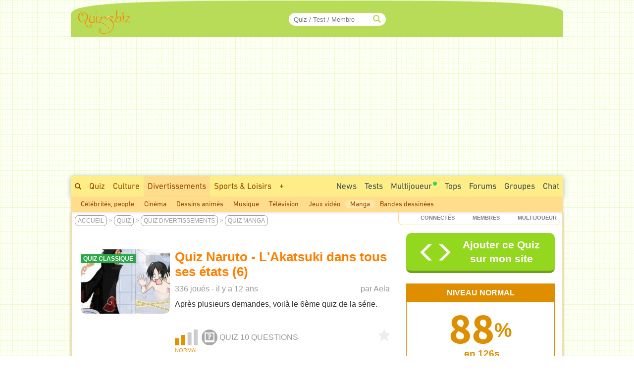

--- FILE ---
content_type: text/html; charset=ISO-8859-1
request_url: https://www.quizz.biz/quizz-567541.html
body_size: 17750
content:
<!DOCTYPE html>
<html lang="fr" xml:lang="fr" xmlns="https://www.w3.org/1999/xhtml" xmlns:og="https://ogp.me/ns#" xmlns:fb="https://www.facebook.com/2008/fbml">
<head>
<title>Quiz Naruto - L'Akatsuki dans tous ses états (6)</title>

		<!-- InMobi Choice. Consent Manager Tag v3.0 (for TCF 2.2) -->
		<script async=true type="153221d5af1b33734df92580-text/javascript" language="JavaScript" src="/javascript/inMobi.js?1"></script>
		<!-- End InMobi Choice. Consent Manager Tag v3.0 (for TCF 2.2) -->
		<style>
					.qc-cmp2-persistent-link {
	          font-size:7px!important;
	          background-color:#919191!important;
	          padding:1px 7px!important;
					}
					
					.qc-cmp2-persistent-link img {
						width:6px!important;
						height:6px!important;						
					}
					
	        .qc-cmp-button.qc-cmp-secondary-button {
	          border-color: #eee !important;
	          background-color: #eee !important;

	        }
	    </style>
    <!-- Google Tag Manager -->
<script type="153221d5af1b33734df92580-text/javascript">(function(w,d,s,l,i){w[l]=w[l]||[];w[l].push({"gtm.start":
new Date().getTime(),event:"gtm.js"});var f=d.getElementsByTagName(s)[0],
j=d.createElement(s),dl=l!="dataLayer"?"&l="+l:"";j.async=true;j.src=
"https://www.googletagmanager.com/gtm.js?id="+i+dl;f.parentNode.insertBefore(j,f);
})(window,document,"script","dataLayer","GTM-M9JLMS9");</script>
<!-- End Google Tag Manager -->
<!-- TradeDoubler site verification 2336128 -->
<meta http-equiv="Content-Type" content="text/html; charset=iso-8859-1">
<meta name="description" lang="fr" xml:lang="fr" content="Quiz Naruto - L'Akatsuki dans tous ses états (6) : Après plusieurs demandes, voilà le 6ème quiz de la série. - Q1: Qui va faire une grosse bêtise au pauvre Itachi qui prend sa douche ? Tobi, Pein (ou Pain), Deidara,...">
<meta name="keywords" lang="fr" xml:lang="fr" content="quiz, trivia, test, manga">
<meta property="og:site_name" content="Quizz.biz"/>
<meta property="fb:app_id" content="5801012927" />
<meta name="robots" content="max-image-preview:large">
<meta name="author" content="Aela" />
<meta itemprop="image" content="https://www.quizz.biz/uploads/categories/38/og/1_1.webp">
<meta name="twitter:card" content="summary_large_image" />
<meta name="twitter:image" content="https://www.quizz.biz/uploads/categories/38/og/1_1.webp" />
<meta name="twitter:title" content="Quiz Manga : Naruto - L'Akatsuki dans tous ses états (6) - Niveau Normal - Feras-tu un sans-faute ?" />
<meta name="twitter:url" content="https://www.quizz.biz/quizz-567541.html" />
<meta name="twitter:description" content="Quel est ton Score ?" />
<meta name="twitter:creator" content="@https://x.com/quizzbiz" />
<meta name="twitter:site" content="@quizzbiz" />   
<meta name="twitter:label1" content="Écrit par" />     
<meta name="twitter:data1" content="Aela" /> 
<meta name="twitter:label2" content="Durée de lecture estimée" />
<meta name="twitter:data2" content="5 minutes" /> 
<meta property="og:title" content="Quiz Manga : Naruto - L'Akatsuki dans tous ses états (6) - Niveau Normal - Feras-tu un sans-faute ?"/>
<meta property="og:image" content="https://www.quizz.biz/uploads/categories/38/og/1_1.webp"/>
<meta property="og:image:alt" content="Quiz Manga : Naruto - L'Akatsuki dans tous ses états (6) - Niveau Normal - Feras-tu un sans-faute ?" />
<meta property="og:image:width" content="1260" />
<meta property="og:image:height" content="710" />
<meta property="og:image:type" content="image/jpeg" />
<meta property="og:description" content="Après plusieurs demandes, voilà le 6ème quiz de la série. - Q1: Qui va faire une grosse bêtise au pauvre Itachi qui prend sa douche ? Tobi, Pein (ou Pain), Deidara,..."/>
<meta property="og:url" content="https://www.quizz.biz/quizz-567541.html"/>
<meta property="og:locale" content="fr_FR"/>
<meta property="og:type" content="article"/>
<meta property="og:site_name" content="Quizz.biz" />
<meta name="robots" content="noodp" /><link rel="canonical" href="https://www.quizz.biz/quizz-567541.html">
<style type="text/css">@font-face {font-family:Mada;font-style:normal;font-weight:400;src:url(/cf-fonts/v/mada/5.0.18/latin-ext/wght/normal.woff2);unicode-range:U+0100-02AF,U+0304,U+0308,U+0329,U+1E00-1E9F,U+1EF2-1EFF,U+2020,U+20A0-20AB,U+20AD-20CF,U+2113,U+2C60-2C7F,U+A720-A7FF;font-display:swap;}@font-face {font-family:Mada;font-style:normal;font-weight:400;src:url(/cf-fonts/v/mada/5.0.18/arabic/wght/normal.woff2);unicode-range:U+0600-06FF,U+0750-077F,U+0870-088E,U+0890-0891,U+0898-08E1,U+08E3-08FF,U+200C-200E,U+2010-2011,U+204F,U+2E41,U+FB50-FDFF,U+FE70-FE74,U+FE76-FEFC;font-display:swap;}@font-face {font-family:Mada;font-style:normal;font-weight:400;src:url(/cf-fonts/v/mada/5.0.18/latin/wght/normal.woff2);unicode-range:U+0000-00FF,U+0131,U+0152-0153,U+02BB-02BC,U+02C6,U+02DA,U+02DC,U+0304,U+0308,U+0329,U+2000-206F,U+2074,U+20AC,U+2122,U+2191,U+2193,U+2212,U+2215,U+FEFF,U+FFFD;font-display:swap;}@font-face {font-family:Mada;font-style:normal;font-weight:600;src:url(/cf-fonts/v/mada/5.0.18/arabic/wght/normal.woff2);unicode-range:U+0600-06FF,U+0750-077F,U+0870-088E,U+0890-0891,U+0898-08E1,U+08E3-08FF,U+200C-200E,U+2010-2011,U+204F,U+2E41,U+FB50-FDFF,U+FE70-FE74,U+FE76-FEFC;font-display:swap;}@font-face {font-family:Mada;font-style:normal;font-weight:600;src:url(/cf-fonts/v/mada/5.0.18/latin/wght/normal.woff2);unicode-range:U+0000-00FF,U+0131,U+0152-0153,U+02BB-02BC,U+02C6,U+02DA,U+02DC,U+0304,U+0308,U+0329,U+2000-206F,U+2074,U+20AC,U+2122,U+2191,U+2193,U+2212,U+2215,U+FEFF,U+FFFD;font-display:swap;}@font-face {font-family:Mada;font-style:normal;font-weight:600;src:url(/cf-fonts/v/mada/5.0.18/latin-ext/wght/normal.woff2);unicode-range:U+0100-02AF,U+0304,U+0308,U+0329,U+1E00-1E9F,U+1EF2-1EFF,U+2020,U+20A0-20AB,U+20AD-20CF,U+2113,U+2C60-2C7F,U+A720-A7FF;font-display:swap;}@font-face {font-family:Mada;font-style:normal;font-weight:700;src:url(/cf-fonts/v/mada/5.0.18/arabic/wght/normal.woff2);unicode-range:U+0600-06FF,U+0750-077F,U+0870-088E,U+0890-0891,U+0898-08E1,U+08E3-08FF,U+200C-200E,U+2010-2011,U+204F,U+2E41,U+FB50-FDFF,U+FE70-FE74,U+FE76-FEFC;font-display:swap;}@font-face {font-family:Mada;font-style:normal;font-weight:700;src:url(/cf-fonts/v/mada/5.0.18/latin-ext/wght/normal.woff2);unicode-range:U+0100-02AF,U+0304,U+0308,U+0329,U+1E00-1E9F,U+1EF2-1EFF,U+2020,U+20A0-20AB,U+20AD-20CF,U+2113,U+2C60-2C7F,U+A720-A7FF;font-display:swap;}@font-face {font-family:Mada;font-style:normal;font-weight:700;src:url(/cf-fonts/v/mada/5.0.18/latin/wght/normal.woff2);unicode-range:U+0000-00FF,U+0131,U+0152-0153,U+02BB-02BC,U+02C6,U+02DA,U+02DC,U+0304,U+0308,U+0329,U+2000-206F,U+2074,U+20AC,U+2122,U+2191,U+2193,U+2212,U+2215,U+FEFF,U+FFFD;font-display:swap;}</style>
<link rel="stylesheet" href="https://www.quizz.biz/design/quizz5_36.min.css?V6.62e" type="text/css" />
<meta name="viewport" content="width=device-width, initial-scale=1, maximum-scale=1">
<link rel="stylesheet" href="https://www.quizz.biz/design/bootstrap.min.css?3">
<link rel="manifest" href="/manifest.json">
<link rel="icon" href="/favicon.png" type="image/x-icon">
<link rel="shortcut icon" href="/favicon.png" type="image/x-icon">
<link rel="shortcut icon" sizes="196x196" href="/images/favicon/touch-icon-android.png" />
<link rel="icon" type="image/png" sizes="192x192"  href="/images/favicon/android-icon-192x192.png">
<link rel="icon" type="image/png" sizes="16x16" href="/images/favicon/favicon-16x16.png">
<link rel="icon" type="image/png" sizes="32x32" href="/images/favicon/favicon-32x32.png">
<link rel="icon" type="image/png" sizes="96x96" href="/images/favicon/favicon-96x96.png">
<link rel="apple-touch-icon" sizes="57x57" href="/images/favicon/apple-icon-57x57.png">
<link rel="apple-touch-icon" sizes="60x60" href="/images/favicon/apple-icon-60x60.png">
<link rel="apple-touch-icon" sizes="72x72" href="/images/favicon/apple-icon-72x72.png">
<link rel="apple-touch-icon" sizes="76x76" href="/images/favicon/apple-icon-76x76.png">
<link rel="apple-touch-icon" sizes="114x114" href="/images/favicon/apple-icon-114x114.png">
<link rel="apple-touch-icon" sizes="120x120" href="/images/favicon/apple-icon-120x120.png">
<link rel="apple-touch-icon" sizes="144x144" href="/images/favicon/apple-icon-144x144.png">
<link rel="apple-touch-icon" sizes="152x152" href="/images/favicon/apple-icon-152x152.png">
<link rel="apple-touch-icon" sizes="180x180" href="/images/favicon/apple-icon-180x180.png">
<meta name="msapplication-TileColor" content="#FED571">
<meta name="msapplication-TileImage" content="/images/favicon/ms-icon-144x144.png">
<meta name="theme-color" content="#FED571">
<meta name="mobile-web-app-capable" content="yes">
<meta name="apple-mobile-web-app-capable" content="yes">
<meta name="apple-mobile-web-app-status-bar-style" content="#FED571">
<meta name="apple-mobile-web-app-title" content="Quizz.biz">
<script type="153221d5af1b33734df92580-text/javascript">
var INFB=0;
var URLSERVERNAME="https://www.quizz.biz";
var LANG="fr";
var menu_mobile = "off";
var gg_ads = "";
var IS_MEMBER = false;
var CURRENT_PSEUDO = "";
const url_connected = "https://njs-connected.quizz.biz";
const FB_APP_ID = "5801012927";
</script>
<script src="https://njs-connected.quizz.biz/socket.io/socket.io.js" type="153221d5af1b33734df92580-text/javascript"></script>

</head>
<script src="/cdn-cgi/scripts/7d0fa10a/cloudflare-static/rocket-loader.min.js" data-cf-settings="153221d5af1b33734df92580-|49"></script><body class="page_sommaire"  onload="ajaxMe('/ajax/quizz.php','act=liens-admin-et-score&model=total&id=567541','hidden');document.body.addEventListener('scroll', function() { openCommentaires(567541); } );ajaxMe('/ajax/quizz.php','act=replay&id=567541','hidden');">
<style>#msg_blocked { display:none; }</style>
<!-- Google Tag Manager (noscript) -->
<noscript><iframe src="https://www.googletagmanager.com/ns.html?id=GTM-M9JLMS9"
height="0" width="0" style="display:none;visibility:hidden"></iframe></noscript>
<!-- End Google Tag Manager (noscript) -->
<div id=hidden></div><script type="application/ld+json">[{"@context":"https://schema.org","@type":"Product","description":"Apr\u00e8s plusieurs demandes, voil\u00e0 le 6\u00e8me quiz de la s\u00e9rie. - Q1: Qui va faire une grosse b\u00eatise au pauvre Itachi qui prend sa douche ? Tobi, Pein (ou Pain), Deidara,...","name":"Quiz Manga : Naruto - L'Akatsuki dans tous ses \u00e9tats (6) - Niveau Normal - Feras-tu un sans-faute ?","image":"https://www.quizz.biz/uploads/categories/38/og/1_1.webp","thumbnailUrl":"https://www.quizz.biz/uploads/categories/38/og/1_1.webp","aggregateRating":{"@type":"AggregateRating","ratingValue":4.9,"ratingCount":15,"bestRating":5,"worstRating":1},"review":[{"@type":"Review","author":{"@type":"Person","name":"Qibli11","description":"","author":{"image":{"@type":"ImageObject","url":"https://www.quizz.biz/uploads/compte/2386034/1_S5PqG.jpg","caption":"Qibli11"}}},"datePublished":"2024-07-28","reviewBody":"100% de bonnes r\u00e9ponses en 110s  (10/10)\n12\u00e8me sur 72 membres\n\" Digne du Guinness Book","reviewRating":{"@type":"Rating","bestRating":5,"ratingValue":5,"worstRating":1}},{"@type":"Review","author":{"@type":"Person","name":"Usona","description":"Salut les gens, Je suis une fan de mangas (sauf les shojo) donc si vous avez des mangas \u00e0 me conseiller ou des quiz, n'h\u00e9siter \u00e0 m'envoyer un message ;)","author":{"image":{"@type":"ImageObject","url":"https://www.quizz.biz/uploads/compte/1314427/1_767e57924bbabf4c4bc8c827c69752f01.jpg","caption":"Usona"}}},"datePublished":"2014-02-28","reviewBody":"Quiz tr\u00e8s drole, les image sont super top  :D ","reviewRating":{"@type":"Rating","bestRating":5,"ratingValue":5,"worstRating":1}},{"@type":"Review","author":{"@type":"Person","name":"Edhouard","description":"Koni-chiwa !  Je me pr\u00e9sente, Edhouard, pour te servir !  Je suis un grand fan de mangas, en particulier de Tokyo Ghoul et Naruto. Mes personnages pr\u00e9f\u00e9r\u00e9s sont Kaneki, Mado et Yamori pour Tokyo Ghoul et Madara, Nagato et Jiraya pour Naruto.  Et vous ?!","author":{"image":{"@type":"ImageObject","url":"https://www.quizz.biz/uploads/compte/840837/1_hkFFE.jpg","caption":"Edhouard"}}},"datePublished":"2013-09-12","reviewBody":"SUPER, comme toujours!!!! :D  :D  :D ","reviewRating":{"@type":"Rating","bestRating":5,"ratingValue":5,"worstRating":1}}]}]</script><div id="zfx-cnil-espace" style=height:0px></div>
<center>

<div id="page" class=container>
<header>

<div id="entete_v5_mobile" class="col-xs-12 visible-xs" style="">

	<div class="row" id=entete_v5_mobile_firstline >
		<div id=entete_v5_mobile_promo_plus style=display:none;>
			<span class="txt_plus uppercase italic pointer" style="font-weight:normal!important;font-size:12px;padding:3px 15px 2px 14px;border-radius:0px 0px 10px 10px;" onclick="if (!window.__cfRLUnblockHandlers) return false; dialogMe('/ajax/misc.php','act=popup-promo-plus&from_enregistrement=popup_nopub&ref='+document.location,'','','',new Array(470,350));" data-cf-modified-153221d5af1b33734df92580-="">Naviguer sans Pub</span>
		</div>
		<div class="float-left" id=entete_v5_mobile_logo style=text-align:left;margin-bottom:5px;>
			<div class="float-left" style=width:105px;><div class=relative><a href="https://www.quizz.biz"><img border=0 src="https://www.quizz.biz/images/logo-105.png" width=105 height=49 alt="Logo Quizz.biz"></a><div class=plus_header></div></div></div>
			<div id=nbconn_mobile></div>
			<div class="float-left"></div>
		</div>

		<div class="float-right" style="padding:10px 0px 10px 10px;">
						<a href="#" class="trigger-link" data-overlay="overlay2">
					  	<span class="glyphicon glyphicon-menu-hamburger" aria-hidden="true"></span>
						</a>
		</div>
		<div class="float-right">
						<a href="#" class="trigger-link" data-overlay="overlay1">
					  	<div id=login_mobile></div>
						</a>
		</div>
	</div>	
	
<div class="row" id="quick_search3">
			<form method="GET" id="quick_search2" name="quick_search2" action="https://www.quizz.biz/annuaire/recherche.php" target="_top" onsubmit="if (!window.__cfRLUnblockHandlers) return false; return checkFormQuickSearch(this);" data-cf-modified-153221d5af1b33734df92580-="">
				<table cellpadding=0 cellspacing=0 border=0 style=background-color:#ececec;>
				<tr>
					<td align=center style=padding-top:7px;padding-bottom:7px;>
						<div id="search-container-mobile">
						    <input type="text" id="input_recherche_mobile" name="search" placeholder="Quiz / Test / Membre" size="35" maxlength="255" autocomplete="off">
						    <input type="button" id="search-btn-mobile" value=GO>
						    <div id="search-history-mobile"></div>
						</div>
					</td>
				</tr>
				<tr><td><div id=menu_mobile_liste_keywords></div></td></tr>
				</table>
			</form>
</div>

</div> <!-- fin entete_v5_mobile -->

	<nav>
	
	<div class="overlay" id="overlay1">
		<div class="overlay-content" id=menu_mobile>
			<ul>
						<div class="borderTop right" style=padding:5px;><a href="#" class="close-link" onclick="if (!window.__cfRLUnblockHandlers) return false; closeOverlay('overlay1', event)" data-cf-modified-153221d5af1b33734df92580-="">FERMER X</a></div>
						<div id=menu_mobile_profil></div>
			</ul>
		</div>
	</div>

	<div class="overlay" id="overlay2">
		<div class="overlay-content" id=menu_mobile>
			<ul>
						<div class="borderTop right" style=padding:5px;><a href="#" class="close-link" onclick="if (!window.__cfRLUnblockHandlers) return false; closeOverlay('overlay2', event)" data-cf-modified-153221d5af1b33734df92580-="">FERMER X</a></div>
						<li><a style=margin-bottom:10px; href="/annuaire/annuaire.php" ><span class="glyphicon glyphicon-globe" aria-hidden="true" style=color:#ff8400;></span>&nbsp;&nbsp;Explorer</a></li>
						<li><a style=margin-bottom:10px; href="/annuaire/trends.php" ><span class="glyphicon glyphicon-fire" aria-hidden="true" style=color:#ff8400;></span>&nbsp;&nbsp;Tendances</a></li>				
						<li><a href="/annuaire/nouveaux-quizz-0.html" ><span class="glyphicon glyphicon-time" aria-hidden="true" style=color:#ff8400;></span>&nbsp;&nbsp;Nouveaux Quiz</a></li>	
						<li><a href="/multiplayer/" ><span class="glyphicon glyphicon-tower" aria-hidden="true" style=color:#ff8400;></span>&nbsp;&nbsp;Jeu de Quiz Multijoueur<img border=0 src="https://www.quizz.biz/images/icons/rond_vert.png" width=8 height=8 style=filter:brightness(90%);margin-left:2px;margin-bottom:14px;></a></li>	
						<div class=borderTop>&nbsp;</div>
						
				<li><a class="" title="Quiz Culture" href="https://www.quizz.biz/annuaire/quiz-culture-generale.html" >Culture</a></li>
				<li><a class="" title="Quiz Divertissements" href="https://www.quizz.biz/annuaire/quiz-divertissements.html" >Divertissements</a></li>
				<li><a class="" title="Quiz Sports et Loisirs" href="https://www.quizz.biz/annuaire/quiz-sports-et-loisirs.html" >Sports & Loisirs</a></li>
				<li><a class="" title="Quiz Nature" href="https://www.quizz.biz/annuaire/quiz-sciences-et-nature.html" >Nature</a></li>
				<li><a class="" title="Quiz Art et Littérature" href="https://www.quizz.biz/annuaire/quiz-art-et-litterature.html" >Art & Littérature</a></li>
				<li><a class="" title="Quiz Vie Quotidienne" href="https://www.quizz.biz/annuaire/quiz-societe.html" >Vie quotidienne</a></li>
						<div class=borderTop>&nbsp;</div>
						<li><a href="/news.php" >Toutes les News</a></li>
						<li><a href="/annuaire/nouveaux-test-0.html" >Nouveaux Tests de Personnalité</a></li>
						
						<li><a href="https://www.quizz.biz/annuaire/top-quizz-0.html" >Tops</a></li>
						<li><a href="/quiz-n-test.html" >Jeux</a></li>
						<li><a href="/forum/last50.php" >Forums</a></li>
						<li><a href="https://www.quizz.biz/groupe/tchat.php" >Chat</a></li>
						<li><a href="https://www.quizz.biz/groupe/groupes_0.html" >Groupes</a></li>
						<div class=borderTop>
							<div class=row id=social_bottom_mobile>
								<div class="col-xs-3 right"><a href="https://www.youtube.com/@QuizzBizFr" target=_blank><img class=lazyload alt="Chaine Youtube Jeu de Quizz" style=padding-right:3px; data-src="https://www.quizz.biz/images/social/youtube_32.png" border=0 width=32 height=32></a></div>
								<div class=col-xs-2><a href="https://www.facebook.com/quizz.biz" target=_blank><img class=lazyload alt="Quizz.biz et sa page de Fans facebook" style=padding-right:3px; data-src="https://www.quizz.biz/images/social/facebook_32.png" border=0 width=32 height=32></a></div>
								<div class=col-xs-2><a href="https://www.x.com/quizzbiz" target=_blank><img class=lazyload alt="Quizz.biz sur X" style=padding-right:3px; data-src="https://www.quizz.biz/images/social/x_32.png" border=0  width=32 height=32></a></div>
								<div class=col-xs-2><a href="https://www.instagram.com/quizz.biz" target=_blank><img class=lazyload alt="Quizz.biz sur Instagram" style=padding-right:3px; data-src="https://www.quizz.biz/images/social/instagram_32.png" border=0  width=32 height=32></a></div>
								<div class="col-xs-3 left"><a href="https://www.tiktok.com/@quizz.biz" target=_blank><img class=lazyload alt="Quizz.biz sur Tiktok" style=padding-right:3px; data-src="https://www.quizz.biz/images/social/tiktok_32.png" border=0  width=32 height=32></a></div>
							</div>
						</div>
			</ul>
		</div>
	</div>
	
	</nav>

<div class=row><div id="entete_v5" class="col-md-12">

	<div class=row>

	<div id=logo2 class="col-md-2 col-sm-2" style=text-align:left;><div class=relative><a href="https://www.quizz.biz" ><img src=/images/logo-105.png border=0 width=105 height=49></a><div class=plus_header></div></div></div>
	<div id=jouer2 class="col-md-3 hidden-sm"></div>
	<div id=quicksearch2 class="col-md-3 col-sm-4">
		
		<form method="GET" name="quick_search" action="https://www.quizz.biz/annuaire/recherche.php" target="_top" onsubmit="if (!window.__cfRLUnblockHandlers) return false; return checkFormQuickSearch(this);" data-cf-modified-153221d5af1b33734df92580-="">
			<table cellpadding=0 cellspacing=0 border=0>
			<tr>
				<td align=right>
					
					<div id="search-container" style=position:relative>
					    <input type="text" style=padding-right:30px; id="input_recherche"  name="search" placeholder="Quiz / Test / Membre" size="20" maxlength="255" value="" autocomplete="off">
					    <span class="glyphicon glyphicon-search" style="position:absolute;right:10px;top:50%;transform:translateY(-50%);color:#b8dc58;"></span>
					    <button id="search-btn" style=display:none>Go</button>
					    <div id="search-history"></div>
					</div>
					<!--input id="input_recherche_old" type="text" name="search" placeholder="Rechercher..." size="20" maxlength="255" value="" onclick="this.select();showLayer2('adv_search');"></input>
					<div id=adv_search style=visibility:hidden class=center>
						<div class=petitBold style=padding-top:3px;text-transform:uppercase;>
										 <input type=radio name=select_search CHECKED value=quizz id=select_search_quizz><label for=select_search_quizz>quizz</label>&nbsp;
										 <input type=radio name=select_search  value=forum id=select_search_forums><label for=select_search_forums>Forums</label>&nbsp;
										 <input type=radio name=select_search  value=groupe id=select_search_groupes><label for=select_search_groupes>Groupes</label> 
						</div>
					</div-->
				</td>
			</tr>
			</table>
		</form>
		
	</div>
	<div id=login class="col-md-4 col-sm-6 left" style=padding-left:0px;padding-right:3px;>
		<!-- FORM CONNEXION -->
	</div>
	<div class=clear></div>
</div></div></div>
<nav>
<div class=row><div class=col-md-12 style=padding:0;margin:0;><div>
<div class="row hidden-xs"><div id=bann_970 class="col-md-12" style="padding:0!important;"><div class="pause_pub" style="height:280px;margin:auto;">
							<!-- msg_blocked -->
				<div id=msg_blocked class="msg_blocked" style="width:100%;height:280px;margin:auto;">
					
				<div style=padding-top:0px;padding-bottom:0px;>Quizz.biz est un <b><u>service gratuit</u></b> financé principalement par la publicité.</div>
				<div>Pour nous soutenir et ne plus voir ce message : <br><div class=center style=padding-top:5px;><a href="javascript:dialogMe('/ajax/misc.php','act=popup-nanmaiscpasvrai2','','','',new Array(550,570));">J'autorise les Annonces</a> ou <a class=txt_plus href="javascript:dialogMe('/ajax/misc.php','act=popup-promo-plus&from_enregistrement=popup_nopub&ref='+document.location,'','','',new Array(470,350));">Je deviens Membre Plus</a></div></div>
				
				</div>
							
						<!-- QB Adaptable -->
						<ins class="adsbygoogle"
						     style="display:block"
						     data-ad-client="ca-pub-7119113362974023"
						     data-ad-slot="5859455999"
						     data-ad-region="music"
						     data-ad-format="auto"
						     data-full-width-responsive="true"></ins>
							
					 </div>
	</div></div>
	<div id=menu_1>
		<div class=float-right>
			<div class=menu2_elt>
		<nav role=navigation aria-label="Menu Navigation1">
		<ul class="primary_navigation menu_1_navigation">

		<li>
		<a href="/groupe/tchat.php" style="color:#3D4F51;" class="menu_1 " >Chat</a>
		</li>
</ul></nav></div>
			<div class=menu2_elt>
			<nav role=navigation aria-label="Menu Navigation4">
<ul class="primary_navigation menu_1_navigation">
<li>
	<a href="https://www.quizz.biz/groupe/groupes_0.html" style="color:#3D4F51;" class="menu_1 " >Groupes</a>
			<ul style=margin-left:-120px; id=menu2_groupe_liens>
				<li><a href="https://www.quizz.biz/groupe/groupes-2_0.html" class="linkmenu2" >Culture</a></li><li><a href="https://www.quizz.biz/groupe/groupes-3_0.html" class="linkmenu2" >Divertissements</a></li><li><a href="https://www.quizz.biz/groupe/groupes-7_0.html" class="linkmenu2" >Sports & Loisirs</a></li><li><a href="https://www.quizz.biz/groupe/groupes-5_0.html" class="linkmenu2" >Nature</a></li><li><a href="https://www.quizz.biz/groupe/groupes-1_0.html" class="linkmenu2" >Art & Littérature</a></li><li><a href="https://www.quizz.biz/groupe/groupes-6_0.html" class="linkmenu2" >Vie quotidienne</a></li><li><a href="https://www.quizz.biz/groupe/groupes-4_0.html" class="linkmenu2" >High Tech</a></li>
			</ul>
	</li>
	</ul></nav></div><div class=menu2_elt>
<nav role=navigation aria-label="Menu Navigation5">
<ul class="primary_navigation menu_1_navigation">
<li>
<a href="https://www.quizz.biz/forum/" style="color:#3D4F51;" class="menu_1 " >Forums</a>
		<ul style=margin-left:-177px;width:250px; id=menu2_forum_liens>
			<li><a href="https://www.quizz.biz/forum/quiz-culture-generale.html" class="linkmenu2" >Culture</a></li><li><a href="https://www.quizz.biz/forum/quiz-divertissements.html" class="linkmenu2" >Divertissements</a></li><li><a href="https://www.quizz.biz/forum/quiz-sports-et-loisirs.html" class="linkmenu2" >Sports & Loisirs</a></li><li><a href="https://www.quizz.biz/forum/quiz-sciences-et-nature.html" class="linkmenu2" >Nature</a></li><li><a href="https://www.quizz.biz/forum/quiz-art-et-litterature.html" class="linkmenu2" >Art & Littérature</a></li><li><a href="https://www.quizz.biz/forum/quiz-societe.html" class="linkmenu2" >Vie quotidienne</a></li><li><a href="https://www.quizz.biz/forum/quiz-informatique.html" class="linkmenu2" >High Tech</a></li>
		</ul>
</li>
</ul></nav></div><div class=menu2_elt>
<nav role=navigation aria-label="Menu Navigation2">
<ul class="primary_navigation menu_1_navigation">
<li>
<a href="https://www.quizz.biz/annuaire/top-quizz-0.html" style="color:#3D4F51;" class="menu_1 " >Tops</a>
		<ul>
			<li><a href="https://www.quizz.biz/annuaire/trends.php" class="linkmenu2" >Tendances</a></li><li><a href="https://www.quizz.biz/annuaire/top-quizz-0.html" class="linkmenu2" >Top Quizz du Mois</a></li><li><a href="https://www.quizz.biz/annuaire/top-quiz-0.html" class="linkmenu2" >Top Quiz</a></li><li><a href="https://www.quizz.biz/annuaire/top-quizzeur-all.html" class="linkmenu2" >Top Quizzeurs</a></li><li><a href="https://www.quizz.biz/annuaire/top-defieur-all.html" class="linkmenu2" >Top Défieurs</a></li><li><a href="https://www.quizz.biz/annuaire/top-scores-all.html" class="linkmenu2" >Top Joueurs</a></li><li><a href="https://www.quizz.biz/annuaire/top-auteur-all.html" class="linkmenu2" >Top Auteurs</a></li><li><a href="https://www.quizz.biz/annuaire/top-moderateur-all.html" class="linkmenu2" >Top Correcteurs</a></li>
		</ul>
</li>
</ul></nav></div><div class=menu2_elt>
	<nav role=navigation aria-label="Menu Navigation3">
	<ul class="primary_navigation menu_1_navigation">
	<li>
	<a href="/multiplayer/" style="color:#3D4F51;" class="menu_1 " >Multijoueur<img border=0 src="https://www.quizz.biz/images/icons/rond_vert.png" width=8 height=8 style=filter:brightness(90%);margin-left:2px;margin-bottom:14px;></a>
			<ul style=margin-left:0px;width:214px;>
				<li><a href="https://www.quizz.biz/multiplayer/" class="linkmenu2" >Jeu de Quiz Multijoueur<img border=0 src="https://www.quizz.biz/images/icons/rond_vert.png" width=8 height=8 style=filter:brightness(90%);margin-left:2px;margin-bottom:14px;></a></li><li><a href="https://www.quizz.biz/blindtest.php" class="linkmenu2" >Blind Test - Quiz Musical</a></li><li><a href="https://www.youtube.com/@QuizzBizFr" class="linkmenu2" >Chaîne Youtube</a></li>
			</ul>
	</li>
	</ul></nav></div><div class=menu2_elt>
		<nav role=navigation aria-label="Menu Navigation1">
		<ul class="primary_navigation menu_1_navigation">

		<li>
		<a href="/annuaire/cat-quizz-255_0.html" style="color:#3D4F51;" class="menu_1 " >Tests</a>
		</li>
</ul></nav></div><div class=menu2_elt>
		<nav role=navigation aria-label="Menu Navigation0">
		<ul class="primary_navigation menu_1_navigation">
		<li>
		<a href="/news.php" style="color:#3D4F51;" class="menu_1 " >News</a>
				<ul style=width:270px;>
					<li><a href="/news.php" class="linkmenu2" >Toutes les News</a></li><li><a href="/annuaire/nouveaux-quizz-0.html" class="linkmenu2" >Nouveaux Quiz</a></li><li><a href="/annuaire/nouveaux-test-0.html" class="linkmenu2" >Nouveaux Tests de Personnalité</a></li><li><a href="/blog.php" class="linkmenu2" >Blog Quizz.biz</a></li><li><a href="https://www.quizz.biz/forum/last50.php" class="linkmenu2" >Les 50 derniers Sujets</a></li><li><a href="/videos.php" class="linkmenu2" >Vidéos</a></li><li><a href="https://www.quizz.biz/quizz-jours.php" class="linkmenu2" >Le Quiz du Jour</a></li><li><a href="https://www.quizz.biz/activite.php" class="linkmenu2" >Activité des Membres</a></li><li><a href="https://www.quizz.biz/reactions.php" class="linkmenu2" >Derniers Commentaires</a></li>
				</ul>
		</li>
		</ul></nav></div>
		</div>
		<span class="hidden-xs hidden-sm"><a style=padding-top:10px; class="menu_1 " href="https://www.quizz.biz/annuaire/recherche.php" ><span class="glyphicon glyphicon-search s10pt" style=""></span></a><a class="menu_1 " href="https://www.quizz.biz/annuaire/annuaire.php" >Quiz</a><a class="menu_1 " title="Quiz Culture" href="https://www.quizz.biz/annuaire/quiz-culture-generale.html" >Culture</a><a class="menu_1 menu_1_selected" title="Quiz Divertissements" href="https://www.quizz.biz/annuaire/quiz-divertissements.html" >Divertissements</a><a class="menu_1 " title="Quiz Sports et Loisirs" href="https://www.quizz.biz/annuaire/quiz-sports-et-loisirs.html" >Sports & Loisirs</a><span id=autres_themes><a class="menu_1 " href="javascript:ajaxMe('https://www.quizz.biz/ajax/misc.php','INFB=0&act=display-autres-themes','autres_themes')">+</a></span></span><div class="hidden-xs hidden-md hidden-lg">
			<div class="menu1_elt float-left" style=margin-left:10px;>
			 <nav role=navigation aria-label="Menu Navigation Quizz">
			  <ul class="primary_navigation menu_1_navigation">
			   <li>
			    <a href="https://www.quizz.biz/annuaire/annuaire.php" style="color:#3D4F51;" class="menu_1 " >Tous les Quiz</a>
			     <ul>
			      
				<li><a class="linkmenu2" title="Quiz Culture" href="https://www.quizz.biz/annuaire/quiz-culture-generale.html" >Culture</a></li>
				<li><a class="linkmenu2" title="Quiz Divertissements" href="https://www.quizz.biz/annuaire/quiz-divertissements.html" >Divertissements</a></li>
				<li><a class="linkmenu2" title="Quiz Sports et Loisirs" href="https://www.quizz.biz/annuaire/quiz-sports-et-loisirs.html" >Sports & Loisirs</a></li>
				<li><a class="linkmenu2" title="Quiz Nature" href="https://www.quizz.biz/annuaire/quiz-sciences-et-nature.html" >Nature</a></li>
				<li><a class="linkmenu2" title="Quiz Art et Littérature" href="https://www.quizz.biz/annuaire/quiz-art-et-litterature.html" >Art & Littérature</a></li>
				<li><a class="linkmenu2" title="Quiz Vie Quotidienne" href="https://www.quizz.biz/annuaire/quiz-societe.html" >Vie quotidienne</a></li>
			     </ul>
			    </li>
			  </ul>
			 </nav>
			</div><div class=float-left style=padding-left:10px;padding-right:10px;padding-top:8px;height:36px;>></div><div class=float-left style=padding-left:10px;padding-right:10px;padding-top:8px;background-color:#fed571;height:36px;color:#984807;>Divertissements</div></div>
		<div class=clear></div>
	</div>
</div></div></div>
<div class=row><div class="col-md-12" id=menu_2 style="text-align:left;"><a href="https://www.quizz.biz/annuaire/cat-quizz-6_0.html" class="linkmenu2" >Célébrités, people</a><a href="https://www.quizz.biz/annuaire/cat-quizz-7_0.html" class="linkmenu2" >Cinéma</a><a href="https://www.quizz.biz/annuaire/cat-quizz-37_0.html" class="linkmenu2" >Dessins animés</a><a href="https://www.quizz.biz/annuaire/cat-quizz-19_0.html" class="linkmenu2" >Musique</a><a href="https://www.quizz.biz/annuaire/cat-quizz-28_0.html" class="linkmenu2" >Télévision</a><a href="https://www.quizz.biz/annuaire/cat-quizz-14_0.html" class="linkmenu2" >Jeux vidéo</a><a href="https://www.quizz.biz/annuaire/cat-quizz-38_0.html" class="linkmenu2Selected" >Manga</a><a href="https://www.quizz.biz/annuaire/cat-quizz-36_0.html" class="linkmenu2" >Bandes dessinées</a><div class="float-right" id=menu_2_promo_plus style=display:none;><span class="txt_plus uppercase italic pointer" style="font-weight:normal!important;font-size:14px;padding:3px 15px 2px 14px;border-radius:10px;" onclick="if (!window.__cfRLUnblockHandlers) return false; dialogMe('/ajax/misc.php','act=popup-promo-plus&from_enregistrement=popup_nopub&ref='+document.location,'','','',new Array(470,350));" data-cf-modified-153221d5af1b33734df92580-="">Naviguer sans Pub</span></div></div></div>
</nav>
<div id=barre_premium class="hidden-xs hidden-md hidden-lg"></div>
</header>
<section class=row id=content_2>
	<div class="col-md-12" style=padding:0;margin:0;>
	
		<nav class=row>
			<div class="col-sm-7 col-xs-12 " id=fil_ariane style=""><div id=titre_2_1>
<div id=fil_ariane_2_1>
	<div id=header_mobile class="visible-xs"></div><script type="application/ld+json">[{"@context":"https://schema.org","@type":"BreadcrumbList","itemListElement":[{"@type":"ListItem","position":1,"name":"Accueil","item":"https://www.quizz.biz"},{"@type":"ListItem","position":2,"name":"Quiz","item":"https://www.quizz.biz/annuaire/annuaire.php"},{"@type":"ListItem","position":3,"name":"Quiz Divertissements","item":"https://www.quizz.biz/annuaire/quiz-divertissements.html"},{"@type":"ListItem","position":4,"name":"Quiz Manga","item":"https://www.quizz.biz/annuaire/cat-quizz-38_0.html"},{"@type":"ListItem","position":5,"name":"Naruto - L'Akatsuki dans tous ses \u00e9tats (6)"}]}]</script><span class=hidden-xs><a href="https://www.quizz.biz" class="" >Accueil</a>> <a href="https://www.quizz.biz/annuaire/annuaire.php" class="" >Quiz</a>> <a href="https://www.quizz.biz/annuaire/quiz-divertissements.html" class="" >Quiz Divertissements</a>> <a href="https://www.quizz.biz/annuaire/cat-quizz-38_0.html" class="" >Quiz Manga</a></span><div id=fil_ariane_mobile class="visible-xs" style=height:52px;><a  href="/annuaire/cat-quizz-38_0.html" id="" class="" >Manga</a><a  href="/annuaire/quiz-38-1483_0.html" id="" class="" >Naruto</a></div>
</div>
<div class=visible-xs id=fil_ariane_bottom><a href="https://www.quizz.biz" class="" >Accueil</a>> <a href="https://www.quizz.biz/annuaire/annuaire.php" class="" >Quiz</a>> <a href="https://www.quizz.biz/annuaire/quiz-divertissements.html" class="" >Quiz Divertissements</a>> <a href="https://www.quizz.biz/annuaire/cat-quizz-38_0.html" class="" >Quiz Manga</a></div></div></div>
			<div class="col-sm-5 col-xs-12" style=padding-left:0;padding-right:0;>
				<div id=nbconn>
					<div id="presence-stats">
					    <span><strong id="stats-internautes" class=nbconn_nb style=width:35px;></strong> Connectés</span>
					    <a href="/getNbConn.php?act=display" class=connectedUnderline><span class=nbconn_nb><strong id="stats-membres"></strong></span> Membres</a>
					    <a href="/multiplayer" class=connectedUnderline><span class=nbconn_nb><strong id="stats-joueurs"></strong></span> Multijoueur</a><span id=txt_enligne></span><span id=total-players-display></span>
					</div>
				</div>
			</div>
		</nav>
		
		<header class=row>
			<div class="col-sm-12 col-md-8"><div class=bgWhite></div></div>
		</header>

		<div id="conteneur">
		<section id="contenu" class="col-md-8">
			<div id="texte"><article><a name="debutform567541" align=center></a>
	  <form name="questionnaire" id="questionnaire" action="https://www.quizz.biz/mon-quizz.php" method="post" ><input type="hidden" name="reponses" value=""><input type="hidden" name="act" value="go"><input type="hidden" name="design" value=""><input type="hidden" name="f" value=""><input type="hidden" name="id" value="567541"><input type="hidden" name="nb_questions" value="10"><input type="hidden" name="user" value="516585168425023567541121546461546876456848709Z2qanWZsZpdomw=="><center><table border=0 width=100% ><tr><td><header><div id=q_567541 style=text-align:right;height:30px;></div>
							
							<div class=visible-xs>
								<div class="bgBlack pointer" style=position:relative;width:100%;min-height:185px;>
									<div class="img_home_stars" style=top:8px;right:10px;></div>
									<div class="s12pt uppercase bold" style="position:absolute;top:0;margin-top:10px;z-index:10;color:white;background-color:#28a745;padding:2px 5px;">Quiz Classique</div>
									
									<div class=center>
												<a data-fancybox="quizz_567541" href="https://www.quizz.biz/uploads/quizz/567541/orig/1.jpg"><img id="img_home_567541" class="corner10" style=max-width:100%; fetchpriority="high" src="https://www.quizz.biz/uploads/quizz/567541/medium/1.webp?1725421053" width="370" height="230" alt="Quiz Naruto"></a>
																</div>
							</div>
							</div>
							<table cellpadding=0 cellspacing=0 border=0 width=100%>
							<tr><td valign=top>
								<div class="hidden-xs">
									<div style=margin-right:10px;><div style=position:relative;width:180px; id=quizz_avatar>
							<a data-fancybox="quizz567541" href="https://www.quizz.biz/uploads/quizz/567541/orig/1.jpg"><img id=quizz_avatar_2 width=180 height=130 src="https://www.quizz.biz/uploads/quizz/567541/listing/1.webp?1725421053" class="corner10" alt="Quiz Naruto - L'Akatsuki dans tous ses états (6)"></a>
							<div class="s9pt uppercase bold" style="position:absolute;top:0;margin-top:10px;z-index:10;color:white;background-color:#28a745;padding:2px 5px;">Quiz Classique</div>
							</div></div>
								</div>
							</td>
							<td width=99%>
							<div>
								<div><h1 class=visu_quizz>Quiz Naruto - L'Akatsuki dans tous ses états (6)</h1></div>
								
								<div class=gray>
									<div class="float-right hidden-xs">par <a class=gray href=/annuaire/profil-aela.html>Aela</a></div>
									<div class="float-right visible-xs center" style=margin-top:-10px;padding:5px;width:75px;><div class="float-left relative" style="margin:4px;width:38px;margin-bottom:0px;margin-left:13px;"><img border=0  height=40 width=40  class="avatar40" src='https://www.quizz.biz/uploads/compte/141683/icons/1_baekyeolfacescopie.jpg' alt='Aela'></div><br>
  											<a class="gray s8pt" href=/annuaire/profil-aela.html>Aela</a>
  										</div>
  										
									<div style=margin-top:-7px;>336 joués - <span style=cursor:default; onmouseover="if (!window.__cfRLUnblockHandlers) return false; Aff('Validé par <b>Poucette</b> le 12 Sept. 2013 17h08<br>')" onmouseout="if (!window.__cfRLUnblockHandlers) return false; Hide();" data-cf-modified-153221d5af1b33734df92580-="">il y a 12 ans </span></div>
								</div>
								
								<p id=quizz_description>
														<div id=desc_texte><div id=desc_texte_inner><p>Après plusieurs demandes, voilà le 6ème quiz de la série.</p></div></div><div class=left><span id=desc_button onclick="if (!window.__cfRLUnblockHandlers) return false; openCloseDescription()" style=cursor:pointer;color:#009999; data-cf-modified-153221d5af1b33734df92580-="">&nbsp;</span></div>
													</p>
								<div style=margin-bottom:10px;>
									<div class="float-right hidden-xs"><font class=petit onmouseover="if (!window.__cfRLUnblockHandlers) return false; Aff('<table border=0><tr><td align=right><div class=moyen>Popularité&nbsp;</div></td><td><b>3.7</b></td><td align=center><span class=rating><img border=0 src=https://www.quizz.biz/images/star_on_gray.png width=23 height=23></span></td></tr><tr><td align=right valign=top><div class=moyen>Joueurs&nbsp;</div></td><td colspan=2><div class=petitMoyen2>80 membres<br>256 visiteurs</div></td></tr><tr><td align=right valign=top><div class=moyen>Médailles&nbsp;</div></td><td colspan=2><div class=bold style=padding-right:15px;padding-bottom:5>4.9 / 5</div><div style=padding-top:0px;padding-bottom:14px;float:right class=petitGray><img alt=5 id=img_petit_10 src=https://www.quizz.biz/images//medaille/petit_or.png border=0  style=vertical-align:middle;max-width:100> 14&nbsp;&nbsp;&nbsp;			<img alt=4 id=img_petit_8 src=https://www.quizz.biz/images//medaille/petit_argent.png border=0  style=vertical-align:middle;max-width:100> 1&nbsp;&nbsp;&nbsp;	  <img alt=3 id=img_petit_6 src=https://www.quizz.biz/images//medaille/petit_bronze.png border=0  style=vertical-align:middle;max-width:100> 0&nbsp;&nbsp;&nbsp;</div></td></tr></table>','notation')" onmouseout="if (!window.__cfRLUnblockHandlers) return false; Hide()" data-cf-modified-153221d5af1b33734df92580-=""><span class=rating><img border=0 src=https://www.quizz.biz/images/star_on_gray.png width=23 height=23></span></font></div>
									<div style=height:36px;><img src="/images/niveau2.png" style=vertical-align:top;margin-right:4px; height=32 width=46 alt="Normal" onmouseover="if (!window.__cfRLUnblockHandlers) return false; Aff('<center><b>Moyenne Globale&nbsp;88%</b><br><span class=statusFinHorsLigneNormal>Niveau NORMAL</span></center>')" onmouseout="if (!window.__cfRLUnblockHandlers) return false; Hide();" data-cf-modified-153221d5af1b33734df92580-=""> <span class=contenu_image_q_total title="Questions en Images"></span><span class=qz_grismaj>QUIZ</span>  <span class=qz_grismaj>10 QUESTIONS</span></div>
									
							<div>
								<div style=width:46px;text-align:center; class="uppercase float-left s8pt statusFinHorsLigneDark">normal</div>
								<div class=clear></div>
							</div>
							
								</div>
								<div class=hidden-xs><div style=margin-bottom:30px;><a href='https://www.quizz.biz/annuaire/quiz-38-1483_0.html' class="tag2" rel=tag  >Naruto</a></div></div>
							</div>
							<div class=clear></div>
							</td></tr>
							</table>
							</header>
				</td></tr></table><img id=imgLaunch src="https://www.quizz.biz/images/pixel.gif" height="1" width="1"></center><div id="formulaire_567541"><div align=center><div width=100% >
                    <div style=clear:both;></div>                  	
											<div class="" >
												<a name=question_1></a>
												
																				<div style=padding-top:3px;><div style="position:relative;text-align:center;">
																				  <div style="position:absolute;right:0;top:0px;"><div class="num_question" style="padding:5px 10px;background-color:#E3FFE3;color:#008000;">facile</div></div>
																				  <div class="num_question num_question_parent"><div class=num_question_bg style="width:17px;">&nbsp;</div><span>Question 1 / 10</span></div>
																				</div>
																				</div>
																				
												<div class="quizz_photo_question_border hidden-xs">&nbsp;</div>
												<div class="quizz_photo_question"><img class="width100 " width="400" height="264" border=0 src="https://www.quizz.biz/uploads/quizz/567541/mobile/1_B773q.webp"  alt="Qui va faire une grosse bêtise au pauvre Itachi qui prend sa douche ?"></div>
											<h2 class="question" style=""><div class=question_inner>Qui va faire une grosse bêtise au pauvre Itachi qui prend sa douche ?</div></h2>
											<div onclick="if (!window.__cfRLUnblockHandlers) return false; showLayer3('loading_1');" data-cf-modified-153221d5af1b33734df92580-=""><div class="reponses"><input type="radio" class="quizz_form_radio"  name="reponse1" value="1" id="radio_567541_1_1"><label id="choix_1_1" onclick="if (!window.__cfRLUnblockHandlers) return false; ajaxMe('/ajax/quizz.php','act=play-question&id=567541&question=1&reponse=1&user=516585168425023567541121546461546876456848709Z2qanWZsZpdomw==&login=Aela&type2=Classique&nb_questions=10','res_1');" class=reponse onmouseover="if (!window.__cfRLUnblockHandlers) return false; this.className=&quot;reponse_selected&quot;" onmouseout="if (!window.__cfRLUnblockHandlers) return false; this.className=&quot;reponse&quot;" for="radio_567541_1_1" data-cf-modified-153221d5af1b33734df92580-="">Tobi</label></div><div class="reponses"><input type="radio" class="quizz_form_radio"  name="reponse1" value="2" id="radio_567541_1_2"><label id="choix_1_2" onclick="if (!window.__cfRLUnblockHandlers) return false; ajaxMe('/ajax/quizz.php','act=play-question&id=567541&question=1&reponse=2&user=516585168425023567541121546461546876456848709Z2qanWZsZpdomw==&login=Aela&type2=Classique&nb_questions=10','res_1');" class=reponse onmouseover="if (!window.__cfRLUnblockHandlers) return false; this.className=&quot;reponse_selected&quot;" onmouseout="if (!window.__cfRLUnblockHandlers) return false; this.className=&quot;reponse&quot;" for="radio_567541_1_2" data-cf-modified-153221d5af1b33734df92580-="">Pein (ou Pain)</label></div><div class="reponses"><input type="radio" class="quizz_form_radio"  name="reponse1" value="3" id="radio_567541_1_3"><label id="choix_1_3" onclick="if (!window.__cfRLUnblockHandlers) return false; ajaxMe('/ajax/quizz.php','act=play-question&id=567541&question=1&reponse=3&user=516585168425023567541121546461546876456848709Z2qanWZsZpdomw==&login=Aela&type2=Classique&nb_questions=10','res_1');" class=reponse onmouseover="if (!window.__cfRLUnblockHandlers) return false; this.className=&quot;reponse_selected&quot;" onmouseout="if (!window.__cfRLUnblockHandlers) return false; this.className=&quot;reponse&quot;" for="radio_567541_1_3" data-cf-modified-153221d5af1b33734df92580-="">Deidara</label></div></div>
											
											<div id="res_1">
												<div style=height:42px><div id=loading_1 style=display:none; class=center><img src="/images/loading.gif" style=""></div></div>
												
											</div>
										</div>
									
                    <div style=clear:both;></div>                  	
											<div class="question_debut" >
												<a name=question_2></a>
												
																				<div style=padding-top:3px;><div style="position:relative;text-align:center;">
																				  <div style="position:absolute;right:0;top:0px;"><div class="num_question" style="padding:5px 10px;background-color:#E3FFE3;color:#008000;">facile</div></div>
																				  <div class="num_question num_question_parent"><div class=num_question_bg style="width:33px;">&nbsp;</div><span>Question 2 / 10</span></div>
																				</div>
																				</div>
																				
												<div class="quizz_photo_question_border hidden-xs">&nbsp;</div>
												<div class="quizz_photo_question"><img class="width100 lazyload" width="400" height="224" border=0 data-src="https://www.quizz.biz/uploads/quizz/567541/mobile/2_YuVV7.webp"  alt="Imitant PSY dans son clip Gangnam Style, qui fait exploser les gens ?"></div>
											<h2 class="question" style=""><div class=question_inner>Imitant PSY dans son clip Gangnam Style, qui fait exploser les gens ?</div></h2>
											<div onclick="if (!window.__cfRLUnblockHandlers) return false; showLayer3('loading_2');" data-cf-modified-153221d5af1b33734df92580-=""><div class="reponses"><input type="radio" class="quizz_form_radio"  name="reponse2" value="1" id="radio_567541_2_1"><label id="choix_2_1" onclick="if (!window.__cfRLUnblockHandlers) return false; ajaxMe('/ajax/quizz.php','act=play-question&id=567541&question=2&reponse=1&user=516585168425023567541121546461546876456848709Z2qanWZsZpdomw==&login=Aela&type2=Classique&nb_questions=10','res_2');" class=reponse onmouseover="if (!window.__cfRLUnblockHandlers) return false; this.className=&quot;reponse_selected&quot;" onmouseout="if (!window.__cfRLUnblockHandlers) return false; this.className=&quot;reponse&quot;" for="radio_567541_2_1" data-cf-modified-153221d5af1b33734df92580-="">Hidan</label></div><div class="reponses"><input type="radio" class="quizz_form_radio"  name="reponse2" value="2" id="radio_567541_2_2"><label id="choix_2_2" onclick="if (!window.__cfRLUnblockHandlers) return false; ajaxMe('/ajax/quizz.php','act=play-question&id=567541&question=2&reponse=2&user=516585168425023567541121546461546876456848709Z2qanWZsZpdomw==&login=Aela&type2=Classique&nb_questions=10','res_2');" class=reponse onmouseover="if (!window.__cfRLUnblockHandlers) return false; this.className=&quot;reponse_selected&quot;" onmouseout="if (!window.__cfRLUnblockHandlers) return false; this.className=&quot;reponse&quot;" for="radio_567541_2_2" data-cf-modified-153221d5af1b33734df92580-="">Deidara</label></div><div class="reponses"><input type="radio" class="quizz_form_radio"  name="reponse2" value="3" id="radio_567541_2_3"><label id="choix_2_3" onclick="if (!window.__cfRLUnblockHandlers) return false; ajaxMe('/ajax/quizz.php','act=play-question&id=567541&question=2&reponse=3&user=516585168425023567541121546461546876456848709Z2qanWZsZpdomw==&login=Aela&type2=Classique&nb_questions=10','res_2');" class=reponse onmouseover="if (!window.__cfRLUnblockHandlers) return false; this.className=&quot;reponse_selected&quot;" onmouseout="if (!window.__cfRLUnblockHandlers) return false; this.className=&quot;reponse&quot;" for="radio_567541_2_3" data-cf-modified-153221d5af1b33734df92580-="">Kakuzu</label></div></div>
											
											<div id="res_2">
												<div style=height:42px><div id=loading_2 style=display:none; class=center><img src="/images/loading.gif" style=""></div></div>
												
											</div>
										</div>
									
                    <div style=clear:both;></div>                  	
											<div class="question_debut" >
												<a name=question_3></a>
												
																				<div style=padding-top:3px;><div style="position:relative;text-align:center;">
																				  <div style="position:absolute;right:0;top:0px;"><div class="num_question" style="padding:5px 10px;background-color:#FFF2C8;color:#DF8E00;">normal</div></div>
																				  <div class="num_question num_question_parent"><div class=num_question_bg style="width:50px;">&nbsp;</div><span>Question 3 / 10</span></div>
																				</div>
																				</div>
																				
												<div class="quizz_photo_question_border hidden-xs">&nbsp;</div>
												<div class="quizz_photo_question">
																					<div style=position:relative>
																						<a data-fancybox=567541 href="https://www.quizz.biz/uploads/quizz/567541/3_snNIY.jpg" data-caption="Question 3 : Ici, Tobi croit que Kyubi est comme...<br> 1. Un bébé renard inoffensif<br> 2. Un Pokémon<br> 3. Un animal sans importance<br>&nbsp;">
																						<img class="width100 lazyload" width="161" height="280" border=0 data-src="https://www.quizz.biz/uploads/quizz/567541/mobile/3_snNIY.webp"  alt="Ici, Tobi croit que Kyubi est comme..."></a>
																						
																					</div></div>
											<h2 class="question" style=""><div class=question_inner>Ici, Tobi croit que Kyubi est comme...</div></h2>
											<div onclick="if (!window.__cfRLUnblockHandlers) return false; showLayer3('loading_3');" data-cf-modified-153221d5af1b33734df92580-=""><div class="reponses"><input type="radio" class="quizz_form_radio"  name="reponse3" value="1" id="radio_567541_3_1"><label id="choix_3_1" onclick="if (!window.__cfRLUnblockHandlers) return false; ajaxMe('/ajax/quizz.php','act=play-question&id=567541&question=3&reponse=1&user=516585168425023567541121546461546876456848709Z2qanWZsZpdomw==&login=Aela&type2=Classique&nb_questions=10','res_3');" class=reponse onmouseover="if (!window.__cfRLUnblockHandlers) return false; this.className=&quot;reponse_selected&quot;" onmouseout="if (!window.__cfRLUnblockHandlers) return false; this.className=&quot;reponse&quot;" for="radio_567541_3_1" data-cf-modified-153221d5af1b33734df92580-="">Un bébé renard inoffensif</label></div><div class="reponses"><input type="radio" class="quizz_form_radio"  name="reponse3" value="2" id="radio_567541_3_2"><label id="choix_3_2" onclick="if (!window.__cfRLUnblockHandlers) return false; ajaxMe('/ajax/quizz.php','act=play-question&id=567541&question=3&reponse=2&user=516585168425023567541121546461546876456848709Z2qanWZsZpdomw==&login=Aela&type2=Classique&nb_questions=10','res_3');" class=reponse onmouseover="if (!window.__cfRLUnblockHandlers) return false; this.className=&quot;reponse_selected&quot;" onmouseout="if (!window.__cfRLUnblockHandlers) return false; this.className=&quot;reponse&quot;" for="radio_567541_3_2" data-cf-modified-153221d5af1b33734df92580-="">Un Pokémon</label></div><div class="reponses"><input type="radio" class="quizz_form_radio"  name="reponse3" value="3" id="radio_567541_3_3"><label id="choix_3_3" onclick="if (!window.__cfRLUnblockHandlers) return false; ajaxMe('/ajax/quizz.php','act=play-question&id=567541&question=3&reponse=3&user=516585168425023567541121546461546876456848709Z2qanWZsZpdomw==&login=Aela&type2=Classique&nb_questions=10','res_3');" class=reponse onmouseover="if (!window.__cfRLUnblockHandlers) return false; this.className=&quot;reponse_selected&quot;" onmouseout="if (!window.__cfRLUnblockHandlers) return false; this.className=&quot;reponse&quot;" for="radio_567541_3_3" data-cf-modified-153221d5af1b33734df92580-="">Un animal sans importance</label></div></div>
											
											<div id="res_3">
												<div style=height:42px><div id=loading_3 style=display:none; class=center><img src="/images/loading.gif" style=""></div></div>
												
											</div>
										</div>
									<div style=margin-top:20px;margin-bottom:-10px;><div class="pause_pub" style="">
							<!-- msg_blocked -->
				<div id=msg_blocked class="msg_blocked" style="width:100%;">
					
				<div style=padding-top:0px;padding-bottom:0px;>Quizz.biz est un <b><u>service gratuit</u></b> financé principalement par la publicité.</div>
				<div>Pour nous soutenir et ne plus voir ce message : <br><div class=center style=padding-top:5px;><a href="javascript:dialogMe('/ajax/misc.php','act=popup-nanmaiscpasvrai2','','','',new Array(550,570));">J'autorise les Annonces</a> ou <a class=txt_plus href="javascript:dialogMe('/ajax/misc.php','act=popup-promo-plus&from_enregistrement=popup_nopub&ref='+document.location,'','','',new Array(470,350));">Je deviens Membre Plus</a></div></div>
				
				</div>
							
						<!-- QB Adaptable -->
						<ins class="adsbygoogle"
						     style="display:block"
						     data-ad-client="ca-pub-7119113362974023"
						     data-ad-slot="4382722797"
						     data-ad-region="music"
						     data-ad-format="auto"
						     data-full-width-responsive="true"></ins>
							
					 </div>
	</div>
                    <div style=clear:both;></div>                  	
											<div class="question_debut" >
												<a name=question_4></a>
												
																				<div style=padding-top:3px;><div style="position:relative;text-align:center;">
																				  <div style="position:absolute;right:0;top:0px;"><div class="num_question" style="padding:5px 10px;background-color:#E3FFE3;color:#008000;">facile</div></div>
																				  <div class="num_question num_question_parent"><div class=num_question_bg style="width:66px;">&nbsp;</div><span>Question 4 / 10</span></div>
																				</div>
																				</div>
																				
												<div class="quizz_photo_question_border hidden-xs">&nbsp;</div>
												<div class="quizz_photo_question"><img class="width100 lazyload" width="400" height="177" border=0 data-src="https://www.quizz.biz/uploads/quizz/567541/mobile/4_o6H64.webp"  alt="Dans le grand lit de l'Akatsuki, qui dort à l'envers ?"></div>
											<h2 class="question" style=""><div class=question_inner>Dans le grand lit de l'Akatsuki, qui dort à l'envers ?</div></h2>
											<div onclick="if (!window.__cfRLUnblockHandlers) return false; showLayer3('loading_4');" data-cf-modified-153221d5af1b33734df92580-=""><div class="reponses"><input type="radio" class="quizz_form_radio"  name="reponse4" value="1" id="radio_567541_4_1"><label id="choix_4_1" onclick="if (!window.__cfRLUnblockHandlers) return false; ajaxMe('/ajax/quizz.php','act=play-question&id=567541&question=4&reponse=1&user=516585168425023567541121546461546876456848709Z2qanWZsZpdomw==&login=Aela&type2=Classique&nb_questions=10','res_4');" class=reponse onmouseover="if (!window.__cfRLUnblockHandlers) return false; this.className=&quot;reponse_selected&quot;" onmouseout="if (!window.__cfRLUnblockHandlers) return false; this.className=&quot;reponse&quot;" for="radio_567541_4_1" data-cf-modified-153221d5af1b33734df92580-="">Kisame</label></div><div class="reponses"><input type="radio" class="quizz_form_radio"  name="reponse4" value="2" id="radio_567541_4_2"><label id="choix_4_2" onclick="if (!window.__cfRLUnblockHandlers) return false; ajaxMe('/ajax/quizz.php','act=play-question&id=567541&question=4&reponse=2&user=516585168425023567541121546461546876456848709Z2qanWZsZpdomw==&login=Aela&type2=Classique&nb_questions=10','res_4');" class=reponse onmouseover="if (!window.__cfRLUnblockHandlers) return false; this.className=&quot;reponse_selected&quot;" onmouseout="if (!window.__cfRLUnblockHandlers) return false; this.className=&quot;reponse&quot;" for="radio_567541_4_2" data-cf-modified-153221d5af1b33734df92580-="">Hidan</label></div><div class="reponses"><input type="radio" class="quizz_form_radio"  name="reponse4" value="3" id="radio_567541_4_3"><label id="choix_4_3" onclick="if (!window.__cfRLUnblockHandlers) return false; ajaxMe('/ajax/quizz.php','act=play-question&id=567541&question=4&reponse=3&user=516585168425023567541121546461546876456848709Z2qanWZsZpdomw==&login=Aela&type2=Classique&nb_questions=10','res_4');" class=reponse onmouseover="if (!window.__cfRLUnblockHandlers) return false; this.className=&quot;reponse_selected&quot;" onmouseout="if (!window.__cfRLUnblockHandlers) return false; this.className=&quot;reponse&quot;" for="radio_567541_4_3" data-cf-modified-153221d5af1b33734df92580-="">Zetsu</label></div></div>
											
											<div id="res_4">
												<div style=height:42px><div id=loading_4 style=display:none; class=center><img src="/images/loading.gif" style=""></div></div>
												
											</div>
										</div>
									
                    <div style=clear:both;></div>                  	
											<div class="question_debut" >
												<a name=question_5></a>
												
																				<div style=padding-top:3px;><div style="position:relative;text-align:center;">
																				  <div style="position:absolute;right:0;top:0px;"><div class="num_question" style="padding:5px 10px;background-color:#FFF2C8;color:#DF8E00;">normal</div></div>
																				  <div class="num_question num_question_parent"><div class=num_question_bg style="width:83px;">&nbsp;</div><span>Question 5 / 10</span></div>
																				</div>
																				</div>
																				
												<div class="quizz_photo_question_border hidden-xs">&nbsp;</div>
												<div class="quizz_photo_question">
																					<div style=position:relative>
																						<a data-fancybox=567541 href="https://www.quizz.biz/uploads/quizz/567541/5_RqFZW.jpg" data-caption="Question 5 : Regardez bien... Kakuzu éjecte quelqu'un au passage. Qui ?<br> 1. Pein (ou Pain)<br> 2. Konan<br> 3. Itachi<br>&nbsp;">
																						<img class="width100 lazyload" width="353" height="280" border=0 data-src="https://www.quizz.biz/uploads/quizz/567541/mobile/5_RqFZW.webp"  alt="Regardez bien... Kakuzu éjecte quelqu'un au passage. Qui ?"></a>
																						
																					</div></div>
											<h2 class="question" style=""><div class=question_inner>Regardez bien... Kakuzu éjecte quelqu'un au passage. Qui ?</div></h2>
											<div onclick="if (!window.__cfRLUnblockHandlers) return false; showLayer3('loading_5');" data-cf-modified-153221d5af1b33734df92580-=""><div class="reponses"><input type="radio" class="quizz_form_radio"  name="reponse5" value="1" id="radio_567541_5_1"><label id="choix_5_1" onclick="if (!window.__cfRLUnblockHandlers) return false; ajaxMe('/ajax/quizz.php','act=play-question&id=567541&question=5&reponse=1&user=516585168425023567541121546461546876456848709Z2qanWZsZpdomw==&login=Aela&type2=Classique&nb_questions=10','res_5');" class=reponse onmouseover="if (!window.__cfRLUnblockHandlers) return false; this.className=&quot;reponse_selected&quot;" onmouseout="if (!window.__cfRLUnblockHandlers) return false; this.className=&quot;reponse&quot;" for="radio_567541_5_1" data-cf-modified-153221d5af1b33734df92580-="">Pein (ou Pain)</label></div><div class="reponses"><input type="radio" class="quizz_form_radio"  name="reponse5" value="2" id="radio_567541_5_2"><label id="choix_5_2" onclick="if (!window.__cfRLUnblockHandlers) return false; ajaxMe('/ajax/quizz.php','act=play-question&id=567541&question=5&reponse=2&user=516585168425023567541121546461546876456848709Z2qanWZsZpdomw==&login=Aela&type2=Classique&nb_questions=10','res_5');" class=reponse onmouseover="if (!window.__cfRLUnblockHandlers) return false; this.className=&quot;reponse_selected&quot;" onmouseout="if (!window.__cfRLUnblockHandlers) return false; this.className=&quot;reponse&quot;" for="radio_567541_5_2" data-cf-modified-153221d5af1b33734df92580-="">Konan</label></div><div class="reponses"><input type="radio" class="quizz_form_radio"  name="reponse5" value="3" id="radio_567541_5_3"><label id="choix_5_3" onclick="if (!window.__cfRLUnblockHandlers) return false; ajaxMe('/ajax/quizz.php','act=play-question&id=567541&question=5&reponse=3&user=516585168425023567541121546461546876456848709Z2qanWZsZpdomw==&login=Aela&type2=Classique&nb_questions=10','res_5');" class=reponse onmouseover="if (!window.__cfRLUnblockHandlers) return false; this.className=&quot;reponse_selected&quot;" onmouseout="if (!window.__cfRLUnblockHandlers) return false; this.className=&quot;reponse&quot;" for="radio_567541_5_3" data-cf-modified-153221d5af1b33734df92580-="">Itachi</label></div></div>
											
											<div id="res_5">
												<div style=height:42px><div id=loading_5 style=display:none; class=center><img src="/images/loading.gif" style=""></div></div>
												
											</div>
										</div>
									
                    <div style=clear:both;></div>                  	
											<div class="question_debut" >
												<a name=question_6></a>
												
																				<div style=padding-top:3px;><div style="position:relative;text-align:center;">
																				  <div style="position:absolute;right:0;top:0px;"><div class="num_question" style="padding:5px 10px;background-color:#FFE4E4;color:#cf0000;">difficile</div></div>
																				  <div class="num_question num_question_parent"><div class=num_question_bg style="width:99px;">&nbsp;</div><span>Question 6 / 10</span></div>
																				</div>
																				</div>
																				
												<div class="quizz_photo_question_border hidden-xs">&nbsp;</div>
												<div class="quizz_photo_question">
																					<div style=position:relative>
																						<a data-fancybox=567541 href="https://www.quizz.biz/uploads/quizz/567541/6_4Bqn2.jpg" data-caption="Question 6 : Encore à la mer ! Cette fois-ci, qui fait le jutsu du requin ? (Attention, petit piège. )<br> 1. Kisame<br> 2. Itachi<br> 3. Pein (ou Pain)<br>&nbsp;">
																						<img class="width100 lazyload" width="349" height="280" border=0 data-src="https://www.quizz.biz/uploads/quizz/567541/mobile/6_4Bqn2.webp"  alt="Encore à la mer ! Cette fois-ci, qui fait le jutsu du requin ? (Attention, petit piège. )"></a>
																						
																					</div></div>
											<h2 class="question" style=""><div class=question_inner>Encore à la mer ! Cette fois-ci, qui fait le jutsu du requin ? (Attention, petit piège. )</div></h2>
											<div onclick="if (!window.__cfRLUnblockHandlers) return false; showLayer3('loading_6');" data-cf-modified-153221d5af1b33734df92580-=""><div class="reponses"><input type="radio" class="quizz_form_radio"  name="reponse6" value="1" id="radio_567541_6_1"><label id="choix_6_1" onclick="if (!window.__cfRLUnblockHandlers) return false; ajaxMe('/ajax/quizz.php','act=play-question&id=567541&question=6&reponse=1&user=516585168425023567541121546461546876456848709Z2qanWZsZpdomw==&login=Aela&type2=Classique&nb_questions=10','res_6');" class=reponse onmouseover="if (!window.__cfRLUnblockHandlers) return false; this.className=&quot;reponse_selected&quot;" onmouseout="if (!window.__cfRLUnblockHandlers) return false; this.className=&quot;reponse&quot;" for="radio_567541_6_1" data-cf-modified-153221d5af1b33734df92580-="">Kisame</label></div><div class="reponses"><input type="radio" class="quizz_form_radio"  name="reponse6" value="2" id="radio_567541_6_2"><label id="choix_6_2" onclick="if (!window.__cfRLUnblockHandlers) return false; ajaxMe('/ajax/quizz.php','act=play-question&id=567541&question=6&reponse=2&user=516585168425023567541121546461546876456848709Z2qanWZsZpdomw==&login=Aela&type2=Classique&nb_questions=10','res_6');" class=reponse onmouseover="if (!window.__cfRLUnblockHandlers) return false; this.className=&quot;reponse_selected&quot;" onmouseout="if (!window.__cfRLUnblockHandlers) return false; this.className=&quot;reponse&quot;" for="radio_567541_6_2" data-cf-modified-153221d5af1b33734df92580-="">Itachi</label></div><div class="reponses"><input type="radio" class="quizz_form_radio"  name="reponse6" value="3" id="radio_567541_6_3"><label id="choix_6_3" onclick="if (!window.__cfRLUnblockHandlers) return false; ajaxMe('/ajax/quizz.php','act=play-question&id=567541&question=6&reponse=3&user=516585168425023567541121546461546876456848709Z2qanWZsZpdomw==&login=Aela&type2=Classique&nb_questions=10','res_6');" class=reponse onmouseover="if (!window.__cfRLUnblockHandlers) return false; this.className=&quot;reponse_selected&quot;" onmouseout="if (!window.__cfRLUnblockHandlers) return false; this.className=&quot;reponse&quot;" for="radio_567541_6_3" data-cf-modified-153221d5af1b33734df92580-="">Pein (ou Pain)</label></div></div>
											
											<div id="res_6">
												<div style=height:42px><div id=loading_6 style=display:none; class=center><img src="/images/loading.gif" style=""></div></div>
												
											</div>
										</div>
									
                    <div style=clear:both;></div>                  	
											<div class="question_debut" >
												<a name=question_7></a>
												
																				<div style=padding-top:3px;><div style="position:relative;text-align:center;">
																				  <div style="position:absolute;right:0;top:0px;"><div class="num_question" style="padding:5px 10px;background-color:#E3FFE3;color:#008000;">facile</div></div>
																				  <div class="num_question num_question_parent"><div class=num_question_bg style="width:116px;">&nbsp;</div><span>Question 7 / 10</span></div>
																				</div>
																				</div>
																				
												<div class="quizz_photo_question_border hidden-xs">&nbsp;</div>
												<div class="quizz_photo_question">
																					<div style=position:relative>
																						<a data-fancybox=567541 href="https://www.quizz.biz/uploads/quizz/567541/7_mlQJL.jpg" data-caption="Question 7 : Euh... qui veut manger Tobi ?<br> 1. Zetsu<br> 2. Kisame<br> 3. Kakuzu<br>&nbsp;">
																						<img class="width100 lazyload" width="333" height="280" border=0 data-src="https://www.quizz.biz/uploads/quizz/567541/mobile/7_mlQJL.webp"  alt="Euh... qui veut manger Tobi ?"></a>
																						
																					</div></div>
											<h2 class="question" style=""><div class=question_inner>Euh... qui veut manger Tobi ?</div></h2>
											<div onclick="if (!window.__cfRLUnblockHandlers) return false; showLayer3('loading_7');" data-cf-modified-153221d5af1b33734df92580-=""><div class="reponses"><input type="radio" class="quizz_form_radio"  name="reponse7" value="1" id="radio_567541_7_1"><label id="choix_7_1" onclick="if (!window.__cfRLUnblockHandlers) return false; ajaxMe('/ajax/quizz.php','act=play-question&id=567541&question=7&reponse=1&user=516585168425023567541121546461546876456848709Z2qanWZsZpdomw==&login=Aela&type2=Classique&nb_questions=10','res_7');" class=reponse onmouseover="if (!window.__cfRLUnblockHandlers) return false; this.className=&quot;reponse_selected&quot;" onmouseout="if (!window.__cfRLUnblockHandlers) return false; this.className=&quot;reponse&quot;" for="radio_567541_7_1" data-cf-modified-153221d5af1b33734df92580-="">Zetsu</label></div><div class="reponses"><input type="radio" class="quizz_form_radio"  name="reponse7" value="2" id="radio_567541_7_2"><label id="choix_7_2" onclick="if (!window.__cfRLUnblockHandlers) return false; ajaxMe('/ajax/quizz.php','act=play-question&id=567541&question=7&reponse=2&user=516585168425023567541121546461546876456848709Z2qanWZsZpdomw==&login=Aela&type2=Classique&nb_questions=10','res_7');" class=reponse onmouseover="if (!window.__cfRLUnblockHandlers) return false; this.className=&quot;reponse_selected&quot;" onmouseout="if (!window.__cfRLUnblockHandlers) return false; this.className=&quot;reponse&quot;" for="radio_567541_7_2" data-cf-modified-153221d5af1b33734df92580-="">Kisame</label></div><div class="reponses"><input type="radio" class="quizz_form_radio"  name="reponse7" value="3" id="radio_567541_7_3"><label id="choix_7_3" onclick="if (!window.__cfRLUnblockHandlers) return false; ajaxMe('/ajax/quizz.php','act=play-question&id=567541&question=7&reponse=3&user=516585168425023567541121546461546876456848709Z2qanWZsZpdomw==&login=Aela&type2=Classique&nb_questions=10','res_7');" class=reponse onmouseover="if (!window.__cfRLUnblockHandlers) return false; this.className=&quot;reponse_selected&quot;" onmouseout="if (!window.__cfRLUnblockHandlers) return false; this.className=&quot;reponse&quot;" for="radio_567541_7_3" data-cf-modified-153221d5af1b33734df92580-="">Kakuzu</label></div></div>
											
											<div id="res_7">
												<div style=height:42px><div id=loading_7 style=display:none; class=center><img src="/images/loading.gif" style=""></div></div>
												
											</div>
										</div>
									
                    <div style=clear:both;></div>                  	
											<div class="question_debut" >
												<a name=question_8></a>
												
																				<div style=padding-top:3px;><div style="position:relative;text-align:center;">
																				  <div style="position:absolute;right:0;top:0px;"><div class="num_question" style="padding:5px 10px;background-color:#E3FFE3;color:#008000;">facile</div></div>
																				  <div class="num_question num_question_parent"><div class=num_question_bg style="width:132px;">&nbsp;</div><span>Question 8 / 10</span></div>
																				</div>
																				</div>
																				
												<div class="quizz_photo_question_border hidden-xs">&nbsp;</div>
												<div class="quizz_photo_question">
																					<div style=position:relative>
																						<a data-fancybox=567541 href="https://www.quizz.biz/uploads/quizz/567541/8_g9zWr.jpg" data-caption="Question 8 : Lesquels se sont mis à la danse classique ?<br> 1. Zetsu, Kisame et Kakuzu<br> 2. Tobi, Itachi, et Pein (ou Pain)<br> 3. Sasori, Deidara et Hidan<br>&nbsp;">
																						<img class="width100 lazyload" width="315" height="280" border=0 data-src="https://www.quizz.biz/uploads/quizz/567541/mobile/8_g9zWr.webp"  alt="Lesquels se sont mis à la danse classique ?"></a>
																						
																					</div></div>
											<h2 class="question" style=""><div class=question_inner>Lesquels se sont mis à la danse classique ?</div></h2>
											<div onclick="if (!window.__cfRLUnblockHandlers) return false; showLayer3('loading_8');" data-cf-modified-153221d5af1b33734df92580-=""><div class="reponses"><input type="radio" class="quizz_form_radio"  name="reponse8" value="1" id="radio_567541_8_1"><label id="choix_8_1" onclick="if (!window.__cfRLUnblockHandlers) return false; ajaxMe('/ajax/quizz.php','act=play-question&id=567541&question=8&reponse=1&user=516585168425023567541121546461546876456848709Z2qanWZsZpdomw==&login=Aela&type2=Classique&nb_questions=10','res_8');" class=reponse onmouseover="if (!window.__cfRLUnblockHandlers) return false; this.className=&quot;reponse_selected&quot;" onmouseout="if (!window.__cfRLUnblockHandlers) return false; this.className=&quot;reponse&quot;" for="radio_567541_8_1" data-cf-modified-153221d5af1b33734df92580-="">Zetsu, Kisame et Kakuzu</label></div><div class="reponses"><input type="radio" class="quizz_form_radio"  name="reponse8" value="2" id="radio_567541_8_2"><label id="choix_8_2" onclick="if (!window.__cfRLUnblockHandlers) return false; ajaxMe('/ajax/quizz.php','act=play-question&id=567541&question=8&reponse=2&user=516585168425023567541121546461546876456848709Z2qanWZsZpdomw==&login=Aela&type2=Classique&nb_questions=10','res_8');" class=reponse onmouseover="if (!window.__cfRLUnblockHandlers) return false; this.className=&quot;reponse_selected&quot;" onmouseout="if (!window.__cfRLUnblockHandlers) return false; this.className=&quot;reponse&quot;" for="radio_567541_8_2" data-cf-modified-153221d5af1b33734df92580-="">Tobi, Itachi, et Pein (ou Pain)</label></div><div class="reponses"><input type="radio" class="quizz_form_radio"  name="reponse8" value="3" id="radio_567541_8_3"><label id="choix_8_3" onclick="if (!window.__cfRLUnblockHandlers) return false; ajaxMe('/ajax/quizz.php','act=play-question&id=567541&question=8&reponse=3&user=516585168425023567541121546461546876456848709Z2qanWZsZpdomw==&login=Aela&type2=Classique&nb_questions=10','res_8');" class=reponse onmouseover="if (!window.__cfRLUnblockHandlers) return false; this.className=&quot;reponse_selected&quot;" onmouseout="if (!window.__cfRLUnblockHandlers) return false; this.className=&quot;reponse&quot;" for="radio_567541_8_3" data-cf-modified-153221d5af1b33734df92580-="">Sasori, Deidara et Hidan</label></div></div>
											
											<div id="res_8">
												<div style=height:42px><div id=loading_8 style=display:none; class=center><img src="/images/loading.gif" style=""></div></div>
												
											</div>
										</div>
									
                    <div style=clear:both;></div>                  	
											<div class="question_debut" >
												<a name=question_9></a>
												
																				<div style=padding-top:3px;><div style="position:relative;text-align:center;">
																				  <div style="position:absolute;right:0;top:0px;"><div class="num_question" style="padding:5px 10px;background-color:#E3FFE3;color:#008000;">facile</div></div>
																				  <div class="num_question num_question_parent"><div class=num_question_bg style="width:149px;">&nbsp;</div><span>Question 9 / 10</span></div>
																				</div>
																				</div>
																				
												<div class="quizz_photo_question_border hidden-xs">&nbsp;</div>
												<div class="quizz_photo_question"><img class="width100 lazyload" width="400" height="225" border=0 data-src="https://www.quizz.biz/uploads/quizz/567541/mobile/9_rPdo5.webp"  alt="Lesquels sont en tenue de princesse avec de petits coeurs ?"></div>
											<h2 class="question" style=""><div class=question_inner>Lesquels sont en tenue de princesse avec de petits coeurs ?</div></h2>
											<div onclick="if (!window.__cfRLUnblockHandlers) return false; showLayer3('loading_9');" data-cf-modified-153221d5af1b33734df92580-=""><div class="reponses"><input type="radio" class="quizz_form_radio"  name="reponse9" value="1" id="radio_567541_9_1"><label id="choix_9_1" onclick="if (!window.__cfRLUnblockHandlers) return false; ajaxMe('/ajax/quizz.php','act=play-question&id=567541&question=9&reponse=1&user=516585168425023567541121546461546876456848709Z2qanWZsZpdomw==&login=Aela&type2=Classique&nb_questions=10','res_9');" class=reponse onmouseover="if (!window.__cfRLUnblockHandlers) return false; this.className=&quot;reponse_selected&quot;" onmouseout="if (!window.__cfRLUnblockHandlers) return false; this.className=&quot;reponse&quot;" for="radio_567541_9_1" data-cf-modified-153221d5af1b33734df92580-="">Kakuzu et Hidan</label></div><div class="reponses"><input type="radio" class="quizz_form_radio"  name="reponse9" value="2" id="radio_567541_9_2"><label id="choix_9_2" onclick="if (!window.__cfRLUnblockHandlers) return false; ajaxMe('/ajax/quizz.php','act=play-question&id=567541&question=9&reponse=2&user=516585168425023567541121546461546876456848709Z2qanWZsZpdomw==&login=Aela&type2=Classique&nb_questions=10','res_9');" class=reponse onmouseover="if (!window.__cfRLUnblockHandlers) return false; this.className=&quot;reponse_selected&quot;" onmouseout="if (!window.__cfRLUnblockHandlers) return false; this.className=&quot;reponse&quot;" for="radio_567541_9_2" data-cf-modified-153221d5af1b33734df92580-="">Sasori et Deidara</label></div><div class="reponses"><input type="radio" class="quizz_form_radio"  name="reponse9" value="3" id="radio_567541_9_3"><label id="choix_9_3" onclick="if (!window.__cfRLUnblockHandlers) return false; ajaxMe('/ajax/quizz.php','act=play-question&id=567541&question=9&reponse=3&user=516585168425023567541121546461546876456848709Z2qanWZsZpdomw==&login=Aela&type2=Classique&nb_questions=10','res_9');" class=reponse onmouseover="if (!window.__cfRLUnblockHandlers) return false; this.className=&quot;reponse_selected&quot;" onmouseout="if (!window.__cfRLUnblockHandlers) return false; this.className=&quot;reponse&quot;" for="radio_567541_9_3" data-cf-modified-153221d5af1b33734df92580-="">Tobi et Itachi</label></div></div>
											
											<div id="res_9">
												<div style=height:42px><div id=loading_9 style=display:none; class=center><img src="/images/loading.gif" style=""></div></div>
												
											</div>
										</div>
									
                    <div style=clear:both;></div>                  	
											<div class="question_debut" >
												<a name=question_10></a>
												
																				<div style=padding-top:3px;><div style="position:relative;text-align:center;">
																				  <div style="position:absolute;right:0;top:0px;"><div class="num_question" style="padding:5px 10px;background-color:#E3FFE3;color:#008000;">facile</div></div>
																				  <div class="num_question num_question_parent"><div class=num_question_bg style="width:165px;">&nbsp;</div><span>Question 10 / 10</span></div>
																				</div>
																				</div>
																				
												<div class="quizz_photo_question_border hidden-xs">&nbsp;</div>
												<div class="quizz_photo_question">
																					<div style=position:relative>
																						<a data-fancybox=567541 href="https://www.quizz.biz/uploads/quizz/567541/10_UfW04.jpg" data-caption="Question 10 : Qui est le seul heureux et qui chante dès le matin ?<br> 1. Pein (ou Pain)<br> 2. Itachi<br> 3. Hidan<br>&nbsp;">
																						<img class="width100 lazyload" width="397" height="280" border=0 data-src="https://www.quizz.biz/uploads/quizz/567541/mobile/10_UfW04.webp"  alt="Qui est le seul heureux et qui chante dès le matin ?"></a>
																						
																					</div></div>
											<h2 class="question" style=""><div class=question_inner>Qui est le seul heureux et qui chante dès le matin ?</div></h2>
											<div onclick="if (!window.__cfRLUnblockHandlers) return false; showLayer3('loading_10');" data-cf-modified-153221d5af1b33734df92580-=""><div class="reponses"><input type="radio" class="quizz_form_radio"  name="reponse10" value="1" id="radio_567541_10_1"><label id="choix_10_1" onclick="if (!window.__cfRLUnblockHandlers) return false; ajaxMe('/ajax/quizz.php','act=play-question&id=567541&question=10&reponse=1&user=516585168425023567541121546461546876456848709Z2qanWZsZpdomw==&login=Aela&type2=Classique&nb_questions=10','res_10');" class=reponse onmouseover="if (!window.__cfRLUnblockHandlers) return false; this.className=&quot;reponse_selected&quot;" onmouseout="if (!window.__cfRLUnblockHandlers) return false; this.className=&quot;reponse&quot;" for="radio_567541_10_1" data-cf-modified-153221d5af1b33734df92580-="">Pein (ou Pain)</label></div><div class="reponses"><input type="radio" class="quizz_form_radio"  name="reponse10" value="2" id="radio_567541_10_2"><label id="choix_10_2" onclick="if (!window.__cfRLUnblockHandlers) return false; ajaxMe('/ajax/quizz.php','act=play-question&id=567541&question=10&reponse=2&user=516585168425023567541121546461546876456848709Z2qanWZsZpdomw==&login=Aela&type2=Classique&nb_questions=10','res_10');" class=reponse onmouseover="if (!window.__cfRLUnblockHandlers) return false; this.className=&quot;reponse_selected&quot;" onmouseout="if (!window.__cfRLUnblockHandlers) return false; this.className=&quot;reponse&quot;" for="radio_567541_10_2" data-cf-modified-153221d5af1b33734df92580-="">Itachi</label></div><div class="reponses"><input type="radio" class="quizz_form_radio"  name="reponse10" value="3" id="radio_567541_10_3"><label id="choix_10_3" onclick="if (!window.__cfRLUnblockHandlers) return false; ajaxMe('/ajax/quizz.php','act=play-question&id=567541&question=10&reponse=3&user=516585168425023567541121546461546876456848709Z2qanWZsZpdomw==&login=Aela&type2=Classique&nb_questions=10','res_10');" class=reponse onmouseover="if (!window.__cfRLUnblockHandlers) return false; this.className=&quot;reponse_selected&quot;" onmouseout="if (!window.__cfRLUnblockHandlers) return false; this.className=&quot;reponse&quot;" for="radio_567541_10_3" data-cf-modified-153221d5af1b33734df92580-="">Hidan</label></div></div>
											
											<div id="res_10">
												<div style=height:42px><div id=loading_10 style=display:none; class=center><img src="/images/loading.gif" style=""></div></div>
												
											</div>
										</div>
									</div><div style="padding-top:5px;" id="barre_sources">
	        						<div class="float-left gray hidden-xs">Une erreur dans ce Quiz ? Contactez l'auteur</div>
	        						<div class=float-right></div>
	        						<div class=clear></div>
	        					</div>
	        					<div style=clear:both;text-align:right class="petitGris"><i></i></div></div></div></form><center>
		    <section style=margin-bottom:30px;>
			    <div id=barre_actions style=margin-top:20px;></div>
							<script type="153221d5af1b33734df92580-text/javascript">
							document.addEventListener("DOMContentLoaded", function(){
								openBarre('barre','',567541);
								ajaxMe("/ajax/misc.php","act=get_barre_auteur&id=567541","barre_auteur");
								
							});
						</script>
					<div id=barre_auteur></div>	  
				</section>
				<div></div>
				<div id="suggestion_desktop"></div>
				<section>
				<a name=reactions></a>
					<form name="formBarre" id="formBarre" method="POST">
					<input type="hidden" name="id" value="567541">
					<div id=barre_reaction></div>
					
				</form>
				</section>
			</center><section><div id=suggestion_quiz_mobile class=visible-xs>
        			<div style=margin-bottom:10px;>
        				<div class="float-left" style="width:150px;margin-right:10px;">
        					<a href="https://www.quizz.biz/quizz-1205618.html"><img class="corner10 lazyload" data-src="https://www.quizz.biz/uploads/quizz/1205618/listing/1.webp?1725408775" width="150" height="108" alt="Quiz Est-ce un personnage de 'Naruto' ou 'Dragon Ball' ? - (1)"></a>
        				</div>
        				<div class="left" style="padding-right:10px;">
	        				<div><a href="https://www.quizz.biz/quizz-1205618.html" class="bold">Est-ce un personnage de 'Naruto' ou 'Dragon Ball' ? - (1)</a></div>
									<div class="gray s10pt" style="margin-top:5px;">
										<div style=margin-bottom:2px;><a class="gray" href=/annuaire/profil-eye.html>Eye</a></div>
										<div>16 715 joués - <span style=cursor:default; > 7 ans </span></div>
									</div>
        				</div>
								<div class=clear></div>
							</div>
				

        			<div style=margin-bottom:10px;>
        				<div class="float-left" style="width:150px;margin-right:10px;">
        					<a href="https://www.quizz.biz/quizz-1773726.html"><img class="corner10 lazyload" data-src="https://www.quizz.biz/uploads/quizz/1773726/listing/1.webp?1725395592" width="150" height="108" alt="Quiz Trois mots, un anime/manga"></a>
        				</div>
        				<div class="left" style="padding-right:10px;">
	        				<div><a href="https://www.quizz.biz/quizz-1773726.html" class="bold">Trois mots, un anime/manga</a></div>
									<div class="gray s10pt" style="margin-top:5px;">
										<div style=margin-bottom:2px;><a class="gray" href=/annuaire/profil-asuna213.html>Asuna213</a></div>
										<div>12 856 joués - <span style=cursor:default; > 2 ans </span></div>
									</div>
        				</div>
								<div class=clear></div>
							</div>
				

        			<div style=margin-bottom:10px;>
        				<div class="float-left" style="width:150px;margin-right:10px;">
        					<a href="https://www.quizz.biz/quizz-1838542.html"><img class="corner10 lazyload" data-src="https://www.quizz.biz/uploads/quizz/1838542/listing/1.webp?1725392304" width="150" height="108" alt="Quiz 1 perso = 1 image (3)"></a>
        				</div>
        				<div class="left" style="padding-right:10px;">
	        				<div><a href="https://www.quizz.biz/quizz-1838542.html" class="bold">1 perso = 1 image (3)</a></div>
									<div class="gray s10pt" style="margin-top:5px;">
										<div style=margin-bottom:2px;><a class="gray" href=/annuaire/profil-nyfatvelll46.html>Nyfatvelll46</a></div>
										<div>12 999 joués - <span style=cursor:default; > 1 an </span></div>
									</div>
        				</div>
								<div class=clear></div>
							</div>
				

        			<div style=margin-bottom:10px;>
        				<div class="float-left" style="width:150px;margin-right:10px;">
        					<a href="https://www.quizz.biz/quizz-952601.html"><img class="corner10 lazyload" data-src="https://www.quizz.biz/uploads/quizz/952601/listing/1.webp?1725414672" width="150" height="108" alt="Quiz Quelques questions sur « Naruto »"></a>
        				</div>
        				<div class="left" style="padding-right:10px;">
	        				<div><a href="https://www.quizz.biz/quizz-952601.html" class="bold">Quelques questions sur « Naruto »</a></div>
									<div class="gray s10pt" style="margin-top:5px;">
										<div style=margin-bottom:2px;><a class="gray" href=/annuaire/profil-poiuytreza123.html>Poiuytreza123</a></div>
										<div>9 956 joués - <span style=cursor:default; > 9 ans </span></div>
									</div>
        				</div>
								<div class=clear></div>
							</div>
				

        			<div style=margin-bottom:10px;>
        				<div class="float-left" style="width:150px;margin-right:10px;">
        					<a href="https://www.quizz.biz/quizz-367688.html"><img class="corner10 lazyload" data-src="https://www.quizz.biz/uploads/quizz/367688/listing/1.webp?1725423256" width="150" height="108" alt="Quiz Kuroko no Basket - Les personnages"></a>
        				</div>
        				<div class="left" style="padding-right:10px;">
	        				<div><a href="https://www.quizz.biz/quizz-367688.html" class="bold">Kuroko no Basket - Les personnages</a></div>
									<div class="gray s10pt" style="margin-top:5px;">
										<div style=margin-bottom:2px;><a class="gray" href=/annuaire/profil-aela.html>Aela</a></div>
										<div>32 363 joués - <span style=cursor:default; > 13 ans </span></div>
									</div>
        				</div>
								<div class=clear></div>
							</div>
				

        			<div style=margin-bottom:10px;>
        				<div class="float-left" style="width:150px;margin-right:10px;">
        					<a href="https://www.quizz.biz/quizz-361195.html"><img class="corner10 lazyload" data-src="https://www.quizz.biz/uploads/quizz/361195/listing/1.webp?1725423420" width="150" height="108" alt="Quiz Vocaloid - Les objets fétiches"></a>
        				</div>
        				<div class="left" style="padding-right:10px;">
	        				<div><a href="https://www.quizz.biz/quizz-361195.html" class="bold">Vocaloid - Les objets fétiches</a></div>
									<div class="gray s10pt" style="margin-top:5px;">
										<div style=margin-bottom:2px;><a class="gray" href=/annuaire/profil-aela.html>Aela</a></div>
										<div>1 217 joués - <span style=cursor:default; > 13 ans </span></div>
									</div>
        				</div>
								<div class=clear></div>
							</div>
				

        			<div style=margin-bottom:10px;>
        				<div class="float-left" style="width:150px;margin-right:10px;">
        					<a href="https://www.quizz.biz/quizz-355661.html"><img class="corner10 lazyload" data-src="https://www.quizz.biz/uploads/categories/38/listing/1.webp" width="150" height="108" alt="Quiz Durarara - Synopsis"></a>
        				</div>
        				<div class="left" style="padding-right:10px;">
	        				<div><a href="https://www.quizz.biz/quizz-355661.html" class="bold">Durarara - Synopsis</a></div>
									<div class="gray s10pt" style="margin-top:5px;">
										<div style=margin-bottom:2px;><a class="gray" href=/annuaire/profil-aela.html>Aela</a></div>
										<div>134 joués - <span style=cursor:default; > 13 ans </span></div>
									</div>
        				</div>
								<div class=clear></div>
							</div>
				

        			<div style=margin-bottom:10px;>
        				<div class="float-left" style="width:150px;margin-right:10px;">
        					<a href="https://www.quizz.biz/quizz-349382.html"><img class="corner10 lazyload" data-src="https://www.quizz.biz/uploads/quizz/349382/listing/1.webp?1725423705" width="150" height="108" alt="Quiz Naruto - A qui sont ces yeux ?"></a>
        				</div>
        				<div class="left" style="padding-right:10px;">
	        				<div><a href="https://www.quizz.biz/quizz-349382.html" class="bold">Naruto - A qui sont ces yeux ?</a></div>
									<div class="gray s10pt" style="margin-top:5px;">
										<div style=margin-bottom:2px;><a class="gray" href=/annuaire/profil-aela.html>Aela</a></div>
										<div>2 235 joués - <span style=cursor:default; > 13 ans </span></div>
									</div>
        				</div>
								<div class=clear></div>
							</div>
				

        			<div style=margin-bottom:10px;>
        				<div class="float-left" style="width:150px;margin-right:10px;">
        					<a href="https://www.quizz.biz/quizz-347329.html"><img class="corner10 lazyload" data-src="https://www.quizz.biz/uploads/quizz/347329/listing/1.webp?1725423750" width="150" height="108" alt="Quiz Fairy Tail - Les personnages"></a>
        				</div>
        				<div class="left" style="padding-right:10px;">
	        				<div><a href="https://www.quizz.biz/quizz-347329.html" class="bold">Fairy Tail - Les personnages</a></div>
									<div class="gray s10pt" style="margin-top:5px;">
										<div style=margin-bottom:2px;><a class="gray" href=/annuaire/profil-aela.html>Aela</a></div>
										<div>11 164 joués - <span style=cursor:default; > 13 ans </span></div>
									</div>
        				</div>
								<div class=clear></div>
							</div>
				

        			<div style=margin-bottom:10px;>
        				<div class="float-left" style="width:150px;margin-right:10px;">
        					<a href="https://www.quizz.biz/quizz-345467.html"><img class="corner10 lazyload" data-src="https://www.quizz.biz/uploads/quizz/345467/listing/1.webp?1725423796" width="150" height="108" alt="Quiz Naruto - Ces personnages font-ils partie du manga ? (2)"></a>
        				</div>
        				<div class="left" style="padding-right:10px;">
	        				<div><a href="https://www.quizz.biz/quizz-345467.html" class="bold">Naruto - Ces personnages font-ils partie du manga ? (2)</a></div>
									<div class="gray s10pt" style="margin-top:5px;">
										<div style=margin-bottom:2px;><a class="gray" href=/annuaire/profil-aela.html>Aela</a></div>
										<div>688 joués - <span style=cursor:default; > 13 ans </span></div>
									</div>
        				</div>
								<div class=clear></div>
							</div>
				

        			<div style=margin-bottom:10px;>
        				<div class="float-left" style="width:150px;margin-right:10px;">
        					<a href="https://www.quizz.biz/quizz-345172.html"><img class="corner10 lazyload" data-src="https://www.quizz.biz/uploads/quizz/345172/listing/1.webp?1725423801" width="150" height="108" alt="Quiz Death Note - Les personnages"></a>
        				</div>
        				<div class="left" style="padding-right:10px;">
	        				<div><a href="https://www.quizz.biz/quizz-345172.html" class="bold">Death Note - Les personnages</a></div>
									<div class="gray s10pt" style="margin-top:5px;">
										<div style=margin-bottom:2px;><a class="gray" href=/annuaire/profil-aela.html>Aela</a></div>
										<div>11 586 joués - <span style=cursor:default; > 13 ans </span></div>
									</div>
        				</div>
								<div class=clear></div>
							</div>
				

        			<div style=margin-bottom:10px;>
        				<div class="float-left" style="width:150px;margin-right:10px;">
        					<a href="https://www.quizz.biz/quizz-341302.html"><img class="corner10 lazyload" data-src="https://www.quizz.biz/uploads/quizz/341302/listing/1.webp?1725423887" width="150" height="108" alt="Quiz Naruto - Version Sims"></a>
        				</div>
        				<div class="left" style="padding-right:10px;">
	        				<div><a href="https://www.quizz.biz/quizz-341302.html" class="bold">Naruto - Version Sims</a></div>
									<div class="gray s10pt" style="margin-top:5px;">
										<div style=margin-bottom:2px;><a class="gray" href=/annuaire/profil-aela.html>Aela</a></div>
										<div>785 joués - <span style=cursor:default; > 13 ans </span></div>
									</div>
        				</div>
								<div class=clear></div>
							</div>
				

        			<div style=margin-bottom:10px;>
        				<div class="float-left" style="width:150px;margin-right:10px;">
        					<a href="https://www.quizz.biz/quizz-340838.html"><img class="corner10 lazyload" data-src="https://www.quizz.biz/uploads/quizz/340838/listing/1.webp?1725423897" width="150" height="108" alt="Quiz Naruto - Ces personnages font-ils partie du manga ?"></a>
        				</div>
        				<div class="left" style="padding-right:10px;">
	        				<div><a href="https://www.quizz.biz/quizz-340838.html" class="bold">Naruto - Ces personnages font-ils partie du manga ?</a></div>
									<div class="gray s10pt" style="margin-top:5px;">
										<div style=margin-bottom:2px;><a class="gray" href=/annuaire/profil-aela.html>Aela</a></div>
										<div>2 213 joués - <span style=cursor:default; > 13 ans </span></div>
									</div>
        				</div>
								<div class=clear></div>
							</div>
				

        			<div style=margin-bottom:10px;>
        				<div class="float-left" style="width:150px;margin-right:10px;">
        					<a href="https://www.quizz.biz/quizz-340324.html"><img class="corner10 lazyload" data-src="https://www.quizz.biz/uploads/categories/38/listing/1.webp" width="150" height="108" alt="Quiz Naruto - Questions bric à brac"></a>
        				</div>
        				<div class="left" style="padding-right:10px;">
	        				<div><a href="https://www.quizz.biz/quizz-340324.html" class="bold">Naruto - Questions bric à brac</a></div>
									<div class="gray s10pt" style="margin-top:5px;">
										<div style=margin-bottom:2px;><a class="gray" href=/annuaire/profil-aela.html>Aela</a></div>
										<div>1 077 joués - <span style=cursor:default; > 13 ans </span></div>
									</div>
        				</div>
								<div class=clear></div>
							</div>
				

        			<div style=margin-bottom:10px;>
        				<div class="float-left" style="width:150px;margin-right:10px;">
        					<a href="https://www.quizz.biz/quizz-338063.html"><img class="corner10 lazyload" data-src="https://www.quizz.biz/uploads/quizz/338063/listing/1.webp?1725423966" width="150" height="108" alt="Quiz Naruto - Les ressuscités par Kabuto"></a>
        				</div>
        				<div class="left" style="padding-right:10px;">
	        				<div><a href="https://www.quizz.biz/quizz-338063.html" class="bold">Naruto - Les ressuscités par Kabuto</a></div>
									<div class="gray s10pt" style="margin-top:5px;">
										<div style=margin-bottom:2px;><a class="gray" href=/annuaire/profil-aela.html>Aela</a></div>
										<div>3 805 joués - <span style=cursor:default; > 13 ans </span></div>
									</div>
        				</div>
								<div class=clear></div>
							</div>
				
</div></section>
<script type="153221d5af1b33734df92580-text/javascript">
		document.addEventListener("DOMContentLoaded", function() {
	  const questions = document.querySelectorAll("div.question_inner");
		//alert(questions);
	  questions.forEach(function(element) {
	    adjustFontSizeBasedOnLines(element);
	  });

	  function adjustFontSizeBasedOnLines(element) {
	    const lineHeight = parseFloat(window.getComputedStyle(element).lineHeight);
	    const elementHeight = element.clientHeight;
			const lineHeightBig = (lineHeight * 2) + 1;
			//alert(elementHeight+" "+lineHeight+" "+lineHeightBig);
	    if (elementHeight > lineHeightBig ) {
	      element.className = "question_inner_petit";
	    } 
	    else {
	      //element.style.fontSize = "22px";
	    }
	  }
	});
	</script></article><div class="barre_actions_visible" id=barre_actions_bottom_parent><nav id=barre_actions_bottom class="visible-xs row">
			<div class="col-xs-3 center" style=margin-top:10px;>
				<a href="/annuaire/annuaire.php" title="Tous les Quiz">
		          <span class="glyphicon glyphicon-globe"></span>
		        </a>
		        <div class=>Explorer</div>
			</div>
			<div class="col-xs-3 center" style=margin-top:10px;>
				<a href="/multiplayer/" title="Multijoueur">
		          <span class="glyphicon glyphicon-tower"></span>
		        </a>
		        <div style=margin-top:1px; class=>Multijoueur<img border=0 src="https://www.quizz.biz/images/icons/rond_vert.png" width=8 height=8 style=filter:brightness(90%);margin-left:2px;margin-bottom:14px;></div>
			</div>
			<div class="col-xs-3 center" style=margin-top:10px;>
				<a href="https://www.quizz.biz/annuaire/cat-quizz-38_0.html" title="Quiz Manga">
		          <span class="glyphicon glyphicon-th-list"></span>
		        </a>
		        <div class=>Quiz Manga</div>
			</div>
			<div class="col-xs-3 center" style=margin-top:10px;>
				<a href="javascript:if (navigator.share) { navigator.share({ url: window.location.href }) } else { openBarreDialog('partager','',567541,'Partager'); } " title="Partager">
		          <span class="glyphicon glyphicon-share"></span>
		        </a>
		        <div style=margin-top:1px; class=>Partager</div>
			</div>
		</nav></div></div><!-- fin texte -->
		</section><!-- fin contenu -->
		<aside id="volet" class="col-md-4 hidden-sm hidden-xs" style=padding-right:0px;>
        <div id=link_admin></div><div class="buttonBig pointer" style="margin-left:0px;margin-right:15px;margin-bottom:20px;" onclick="if (!window.__cfRLUnblockHandlers) return false; openBarreDialog('integrer','','567541','')" data-cf-modified-153221d5af1b33734df92580-="">
    										<div class="float-left s30pt" style=padding-top:9px;margin-left:-8px;><span class="glyphicon glyphicon-menu-left"></span><span style=margin-left:-6px; class="glyphicon glyphicon-menu-right"></span></div>
    										<div class="float-right center">Ajouter ce Quiz<br>sur mon site</div>
    										<div class=clear></div>
    									</div><!-- PUB_ADAPT_300_250 --><RESUME_DROITE>
	  			<div class="borderblue3 petitMoyen" style=padding-top:1px;padding-bottom:3px; align=center>
	  			 
						<div style="margin-right:15px;border-left:1px solid #DF8E00;border-right:1px solid #DF8E00;">
							<div class="s12pt uppercase" style="padding:10px;background-color:#DF8E00;color:white;"><b>Niveau NORMAL</b></div>
		  					<div class="bold" style=padding-top:10px;color:#DF8E00;>
		  							<div class=centrer-vertical><font class=mada-bold style=font-size:66pt;line-height:70pt>88</font><font class=s30pt>%</font></div>
		  							<div class="s14pt" style=margin-top:-10px;padding-bottom:10px;>&nbsp;en 126s</div>
		  					</div>
		  					<div style=padding-bottom:10px class="gray s12pt">
		  								Moyenne sur <b>336 joueurs</b>
		  								<div><b>0</b> ce mois-ci</div>
		  					</div>
		  				</div>
		  				<div style="margin-top:-1px;margin-right:15px;border-left:1px solid #DF8E00;border-right:1px solid #DF8E00;border-bottom:1px solid #DF8E00;"><div align=center style=padding-top:10px;padding-bottom:10px;><table width=97% border=0 cellpadding=0 cellspacing=0><tr class="" onclick="if (!window.__cfRLUnblockHandlers) return false; " data-cf-modified-153221d5af1b33734df92580-="">
                									<td style="padding:3px;background-color:#fffae9" align=center><img border=0 src="https://www.quizz.biz/images/score-1.png"  width=18 height=18></td>
                									<td style="padding:3px;background-color:#fffae9"><div class=gray>1<sup>er</sup></td>
                									<td style="padding:3px;background-color:#fffae9"><div style=padding-left:5px;><a href="https://www.quizz.biz/annuaire/profil-bebylou.html">Bebylou</a></div></td>
                									<td style="padding:3px;background-color:#fffae9" align=right><div class="bold s10pt" style=padding-left:5px;>100% <font class=s8pt>(15s)</font>&nbsp;</div></td>
                								 </tr><tr class="" onclick="if (!window.__cfRLUnblockHandlers) return false; " data-cf-modified-153221d5af1b33734df92580-="">
                									<td style="padding:3px;background-color:white" align=center><img border=0 src="https://www.quizz.biz/images/score-2.png"  width=18 height=18></td>
                									<td style="padding:3px;background-color:white"><div class=gray>2<sup>ème</sup></td>
                									<td style="padding:3px;background-color:white"><div style=padding-left:5px;><a href="https://www.quizz.biz/annuaire/profil-whiten.html">Whiten</a></div></td>
                									<td style="padding:3px;background-color:white" align=right><div class="bold s10pt" style=padding-left:5px;>100% <font class=s8pt>(20s)</font>&nbsp;</div></td>
                								 </tr><tr class="" onclick="if (!window.__cfRLUnblockHandlers) return false; " data-cf-modified-153221d5af1b33734df92580-="">
                									<td style="padding:3px;background-color:#fffae9" align=center><img border=0 src="https://www.quizz.biz/images/score-3.png"  width=18 height=18></td>
                									<td style="padding:3px;background-color:#fffae9"><div class=gray>3<sup>ème</sup></td>
                									<td style="padding:3px;background-color:#fffae9"><div style=padding-left:5px;><a href="https://www.quizz.biz/annuaire/profil-fatimak.html">Fatimak</a></div></td>
                									<td style="padding:3px;background-color:#fffae9" align=right><div class="bold s10pt" style=padding-left:5px;>100% <font class=s8pt>(24s)</font>&nbsp;</div></td>
                								 </tr><tr class="" onclick="if (!window.__cfRLUnblockHandlers) return false; " data-cf-modified-153221d5af1b33734df92580-="">
                									<td style="padding:3px;background-color:white" align=center></td>
                									<td style="padding:3px;background-color:white"><div class=gray>4<sup>ème</sup></td>
                									<td style="padding:3px;background-color:white"><div style=padding-left:5px;><a href="https://www.quizz.biz/annuaire/profil--tobi-.html">-Tobi-</a></div></td>
                									<td style="padding:3px;background-color:white" align=right><div class="bold s10pt" style=padding-left:5px;>100% <font class=s8pt>(27s)</font>&nbsp;</div></td>
                								 </tr><tr class="" onclick="if (!window.__cfRLUnblockHandlers) return false; " data-cf-modified-153221d5af1b33734df92580-="">
                									<td style="padding:3px;background-color:#fffae9" align=center></td>
                									<td style="padding:3px;background-color:#fffae9"><div class=gray>5<sup>ème</sup></td>
                									<td style="padding:3px;background-color:#fffae9"><div style=padding-left:5px;><a href="https://www.quizz.biz/annuaire/profil-rindo.html">Rindo</a></div></td>
                									<td style="padding:3px;background-color:#fffae9" align=right><div class="bold s10pt" style=padding-left:5px;>100% <font class=s8pt>(59s)</font>&nbsp;</div></td>
                								 </tr><tr class="" onclick="if (!window.__cfRLUnblockHandlers) return false; " data-cf-modified-153221d5af1b33734df92580-="">
                									<td style="padding:3px;background-color:white" align=center></td>
                									<td style="padding:3px;background-color:white"><div class=gray>6<sup>ème</sup></td>
                									<td style="padding:3px;background-color:white"><div style=padding-left:5px;><a href="https://www.quizz.biz/annuaire/profil-superkamehameha.html">SuperKamehameha</a></div></td>
                									<td style="padding:3px;background-color:white" align=right><div class="bold s10pt" style=padding-left:5px;>100% <font class=s8pt>(82s)</font>&nbsp;</div></td>
                								 </tr><tr class="" onclick="if (!window.__cfRLUnblockHandlers) return false; " data-cf-modified-153221d5af1b33734df92580-="">
                									<td style="padding:3px;background-color:#fffae9" align=center></td>
                									<td style="padding:3px;background-color:#fffae9"><div class=gray>7<sup>ème</sup></td>
                									<td style="padding:3px;background-color:#fffae9"><div style=padding-left:5px;><a href="https://www.quizz.biz/annuaire/profil-logimage.html">Logimage</a></div></td>
                									<td style="padding:3px;background-color:#fffae9" align=right><div class="bold s10pt" style=padding-left:5px;>100% <font class=s8pt>(82s)</font>&nbsp;</div></td>
                								 </tr><tr class="" onclick="if (!window.__cfRLUnblockHandlers) return false; " data-cf-modified-153221d5af1b33734df92580-="">
                									<td style="padding:3px;background-color:white" align=center></td>
                									<td style="padding:3px;background-color:white"><div class=gray>8<sup>ème</sup></td>
                									<td style="padding:3px;background-color:white"><div style=padding-left:5px;><a href="https://www.quizz.biz/annuaire/profil-darktowerfanatic.html">Darktowerfanatic</a></div></td>
                									<td style="padding:3px;background-color:white" align=right><div class="bold s10pt" style=padding-left:5px;>100% <font class=s8pt>(84s)</font>&nbsp;</div></td>
                								 </tr><tr class="" onclick="if (!window.__cfRLUnblockHandlers) return false; " data-cf-modified-153221d5af1b33734df92580-="">
                									<td style="padding:3px;background-color:#fffae9" align=center></td>
                									<td style="padding:3px;background-color:#fffae9"><div class=gray>9<sup>ème</sup></td>
                									<td style="padding:3px;background-color:#fffae9"><div style=padding-left:5px;><a href="https://www.quizz.biz/annuaire/profil-jess2003.html">Jess2003</a></div></td>
                									<td style="padding:3px;background-color:#fffae9" align=right><div class="bold s10pt" style=padding-left:5px;>100% <font class=s8pt>(89s)</font>&nbsp;</div></td>
                								 </tr><tr class="" onclick="if (!window.__cfRLUnblockHandlers) return false; " data-cf-modified-153221d5af1b33734df92580-="">
                									<td style="padding:3px;background-color:white" align=center></td>
                									<td style="padding:3px;background-color:white"><div class=gray>10<sup>ème</sup></td>
                									<td style="padding:3px;background-color:white"><div style=padding-left:5px;><a href="https://www.quizz.biz/annuaire/profil-roxydu84.html">Roxydu84</a></div></td>
                									<td style="padding:3px;background-color:white" align=right><div class="bold s10pt" style=padding-left:5px;>100% <font class=s8pt>(108s)</font>&nbsp;</div></td>
                								 </tr></table></div><div class=right style=padding-bottom:10px;><a class=s10pt href="https://www.quizz.biz/score-quizz-567541.html">Tous les Scores</a>&nbsp;&nbsp;</div></div>
	  			</div></RESUME_DROITE><br><div class=hidden-sm><div>
<div class="pause_pub" style="width:300px;height:600px;margin:auto;">
<div id=msg_blocked class="msg_blocked" style="width:300px;height:600px;margin:auto;">
			<div style=padding-top:0px;padding-bottom:10px;>Quizz.biz est un <b><u>service gratuit</u></b> financé principalement par la publicité.</div>
			<div>Pour nous soutenir et ne plus voir ce message : <br>
				<div class=center style=padding-top:25px;>
					<a href="javascript:dialogMe('/ajax/misc.php','act=popup-nanmaiscpasvrai2','','','',new Array(550,570));">J'autorise les Annonces</a>
					<br><br>
					<a class=txt_plus href="javascript:dialogMe('/ajax/misc.php','act=popup-promo-plus&from_enregistrement=popup_nopub&ref='+document.location,'','','',new Array(470,350));">Je deviens Membre Plus</a>
				</div>
			</div></div>
<!--script async src="https://pagead2.googlesyndication.com/pagead/js/adsbygoogle.js?client=ca-pub-7119113362974023" crossorigin="anonymous"></script-->
<!-- adsense -->
<ins class="adsbygoogle"
     style="display:inline-block;width:300px;height:600px"
     data-ad-client="ca-pub-7119113362974023"
     data-ad-slot="6557459992"
     data-ad-region="music"
     ></ins>
	<script type="153221d5af1b33734df92580-text/javascript">
	//(adsbygoogle = window.adsbygoogle || []).push({});
	</script>
</div> 
</div><br><div id=droite_apres_pub_300_600><div id=suggestion_droite>
        			<div style=margin-bottom:10px;>
        				<div class="float-left" style="width:150px;margin-right:10px;">
        					<a href="https://www.quizz.biz/quizz-1205618.html"><img class="corner10 lazyload" data-src="https://www.quizz.biz/uploads/quizz/1205618/listing/1.webp?1725408775" width="150" height="108" alt="Quiz Est-ce un personnage de 'Naruto' ou 'Dragon Ball' ? - (1)"></a>
        				</div>
        				<div class="left" style="padding-right:10px;">
	        				<div><a href="https://www.quizz.biz/quizz-1205618.html" class="bold">Est-ce un personnage de 'Naruto' ou 'Dragon Ball' ? - (1)</a></div>
									<div class="gray s10pt" style="margin-top:5px;">
										<div style=margin-bottom:2px;><a class="gray" href=/annuaire/profil-eye.html>Eye</a></div>
										<div>16 715 joués - <span style=cursor:default; > 7 ans </span></div>
									</div>
        				</div>
								<div class=clear></div>
							</div>
				

        			<div style=margin-bottom:10px;>
        				<div class="float-left" style="width:150px;margin-right:10px;">
        					<a href="https://www.quizz.biz/quizz-1773726.html"><img class="corner10 lazyload" data-src="https://www.quizz.biz/uploads/quizz/1773726/listing/1.webp?1725395592" width="150" height="108" alt="Quiz Trois mots, un anime/manga"></a>
        				</div>
        				<div class="left" style="padding-right:10px;">
	        				<div><a href="https://www.quizz.biz/quizz-1773726.html" class="bold">Trois mots, un anime/manga</a></div>
									<div class="gray s10pt" style="margin-top:5px;">
										<div style=margin-bottom:2px;><a class="gray" href=/annuaire/profil-asuna213.html>Asuna213</a></div>
										<div>12 856 joués - <span style=cursor:default; > 2 ans </span></div>
									</div>
        				</div>
								<div class=clear></div>
							</div>
				

        			<div style=margin-bottom:10px;>
        				<div class="float-left" style="width:150px;margin-right:10px;">
        					<a href="https://www.quizz.biz/quizz-1838542.html"><img class="corner10 lazyload" data-src="https://www.quizz.biz/uploads/quizz/1838542/listing/1.webp?1725392304" width="150" height="108" alt="Quiz 1 perso = 1 image (3)"></a>
        				</div>
        				<div class="left" style="padding-right:10px;">
	        				<div><a href="https://www.quizz.biz/quizz-1838542.html" class="bold">1 perso = 1 image (3)</a></div>
									<div class="gray s10pt" style="margin-top:5px;">
										<div style=margin-bottom:2px;><a class="gray" href=/annuaire/profil-nyfatvelll46.html>Nyfatvelll46</a></div>
										<div>12 999 joués - <span style=cursor:default; > 1 an </span></div>
									</div>
        				</div>
								<div class=clear></div>
							</div>
				

        			<div style=margin-bottom:10px;>
        				<div class="float-left" style="width:150px;margin-right:10px;">
        					<a href="https://www.quizz.biz/quizz-952601.html"><img class="corner10 lazyload" data-src="https://www.quizz.biz/uploads/quizz/952601/listing/1.webp?1725414672" width="150" height="108" alt="Quiz Quelques questions sur « Naruto »"></a>
        				</div>
        				<div class="left" style="padding-right:10px;">
	        				<div><a href="https://www.quizz.biz/quizz-952601.html" class="bold">Quelques questions sur « Naruto »</a></div>
									<div class="gray s10pt" style="margin-top:5px;">
										<div style=margin-bottom:2px;><a class="gray" href=/annuaire/profil-poiuytreza123.html>Poiuytreza123</a></div>
										<div>9 956 joués - <span style=cursor:default; > 9 ans </span></div>
									</div>
        				</div>
								<div class=clear></div>
							</div>
				

        			<div style=margin-bottom:10px;>
        				<div class="float-left" style="width:150px;margin-right:10px;">
        					<a href="https://www.quizz.biz/quizz-367688.html"><img class="corner10 lazyload" data-src="https://www.quizz.biz/uploads/quizz/367688/listing/1.webp?1725423256" width="150" height="108" alt="Quiz Kuroko no Basket - Les personnages"></a>
        				</div>
        				<div class="left" style="padding-right:10px;">
	        				<div><a href="https://www.quizz.biz/quizz-367688.html" class="bold">Kuroko no Basket - Les personnages</a></div>
									<div class="gray s10pt" style="margin-top:5px;">
										<div style=margin-bottom:2px;><a class="gray" href=/annuaire/profil-aela.html>Aela</a></div>
										<div>32 363 joués - <span style=cursor:default; > 13 ans </span></div>
									</div>
        				</div>
								<div class=clear></div>
							</div>
				

        			<div style=margin-bottom:10px;>
        				<div class="float-left" style="width:150px;margin-right:10px;">
        					<a href="https://www.quizz.biz/quizz-361195.html"><img class="corner10 lazyload" data-src="https://www.quizz.biz/uploads/quizz/361195/listing/1.webp?1725423420" width="150" height="108" alt="Quiz Vocaloid - Les objets fétiches"></a>
        				</div>
        				<div class="left" style="padding-right:10px;">
	        				<div><a href="https://www.quizz.biz/quizz-361195.html" class="bold">Vocaloid - Les objets fétiches</a></div>
									<div class="gray s10pt" style="margin-top:5px;">
										<div style=margin-bottom:2px;><a class="gray" href=/annuaire/profil-aela.html>Aela</a></div>
										<div>1 217 joués - <span style=cursor:default; > 13 ans </span></div>
									</div>
        				</div>
								<div class=clear></div>
							</div>
				

        			<div style=margin-bottom:10px;>
        				<div class="float-left" style="width:150px;margin-right:10px;">
        					<a href="https://www.quizz.biz/quizz-355661.html"><img class="corner10 lazyload" data-src="https://www.quizz.biz/uploads/categories/38/listing/1.webp" width="150" height="108" alt="Quiz Durarara - Synopsis"></a>
        				</div>
        				<div class="left" style="padding-right:10px;">
	        				<div><a href="https://www.quizz.biz/quizz-355661.html" class="bold">Durarara - Synopsis</a></div>
									<div class="gray s10pt" style="margin-top:5px;">
										<div style=margin-bottom:2px;><a class="gray" href=/annuaire/profil-aela.html>Aela</a></div>
										<div>134 joués - <span style=cursor:default; > 13 ans </span></div>
									</div>
        				</div>
								<div class=clear></div>
							</div>
				

        			<div style=margin-bottom:10px;>
        				<div class="float-left" style="width:150px;margin-right:10px;">
        					<a href="https://www.quizz.biz/quizz-349382.html"><img class="corner10 lazyload" data-src="https://www.quizz.biz/uploads/quizz/349382/listing/1.webp?1725423705" width="150" height="108" alt="Quiz Naruto - A qui sont ces yeux ?"></a>
        				</div>
        				<div class="left" style="padding-right:10px;">
	        				<div><a href="https://www.quizz.biz/quizz-349382.html" class="bold">Naruto - A qui sont ces yeux ?</a></div>
									<div class="gray s10pt" style="margin-top:5px;">
										<div style=margin-bottom:2px;><a class="gray" href=/annuaire/profil-aela.html>Aela</a></div>
										<div>2 235 joués - <span style=cursor:default; > 13 ans </span></div>
									</div>
        				</div>
								<div class=clear></div>
							</div>
				

        			<div style=margin-bottom:10px;>
        				<div class="float-left" style="width:150px;margin-right:10px;">
        					<a href="https://www.quizz.biz/quizz-347329.html"><img class="corner10 lazyload" data-src="https://www.quizz.biz/uploads/quizz/347329/listing/1.webp?1725423750" width="150" height="108" alt="Quiz Fairy Tail - Les personnages"></a>
        				</div>
        				<div class="left" style="padding-right:10px;">
	        				<div><a href="https://www.quizz.biz/quizz-347329.html" class="bold">Fairy Tail - Les personnages</a></div>
									<div class="gray s10pt" style="margin-top:5px;">
										<div style=margin-bottom:2px;><a class="gray" href=/annuaire/profil-aela.html>Aela</a></div>
										<div>11 164 joués - <span style=cursor:default; > 13 ans </span></div>
									</div>
        				</div>
								<div class=clear></div>
							</div>
				

        			<div style=margin-bottom:10px;>
        				<div class="float-left" style="width:150px;margin-right:10px;">
        					<a href="https://www.quizz.biz/quizz-345467.html"><img class="corner10 lazyload" data-src="https://www.quizz.biz/uploads/quizz/345467/listing/1.webp?1725423796" width="150" height="108" alt="Quiz Naruto - Ces personnages font-ils partie du manga ? (2)"></a>
        				</div>
        				<div class="left" style="padding-right:10px;">
	        				<div><a href="https://www.quizz.biz/quizz-345467.html" class="bold">Naruto - Ces personnages font-ils partie du manga ? (2)</a></div>
									<div class="gray s10pt" style="margin-top:5px;">
										<div style=margin-bottom:2px;><a class="gray" href=/annuaire/profil-aela.html>Aela</a></div>
										<div>688 joués - <span style=cursor:default; > 13 ans </span></div>
									</div>
        				</div>
								<div class=clear></div>
							</div>
				

        			<div style=margin-bottom:10px;>
        				<div class="float-left" style="width:150px;margin-right:10px;">
        					<a href="https://www.quizz.biz/quizz-345172.html"><img class="corner10 lazyload" data-src="https://www.quizz.biz/uploads/quizz/345172/listing/1.webp?1725423801" width="150" height="108" alt="Quiz Death Note - Les personnages"></a>
        				</div>
        				<div class="left" style="padding-right:10px;">
	        				<div><a href="https://www.quizz.biz/quizz-345172.html" class="bold">Death Note - Les personnages</a></div>
									<div class="gray s10pt" style="margin-top:5px;">
										<div style=margin-bottom:2px;><a class="gray" href=/annuaire/profil-aela.html>Aela</a></div>
										<div>11 586 joués - <span style=cursor:default; > 13 ans </span></div>
									</div>
        				</div>
								<div class=clear></div>
							</div>
				

        			<div style=margin-bottom:10px;>
        				<div class="float-left" style="width:150px;margin-right:10px;">
        					<a href="https://www.quizz.biz/quizz-341302.html"><img class="corner10 lazyload" data-src="https://www.quizz.biz/uploads/quizz/341302/listing/1.webp?1725423887" width="150" height="108" alt="Quiz Naruto - Version Sims"></a>
        				</div>
        				<div class="left" style="padding-right:10px;">
	        				<div><a href="https://www.quizz.biz/quizz-341302.html" class="bold">Naruto - Version Sims</a></div>
									<div class="gray s10pt" style="margin-top:5px;">
										<div style=margin-bottom:2px;><a class="gray" href=/annuaire/profil-aela.html>Aela</a></div>
										<div>785 joués - <span style=cursor:default; > 13 ans </span></div>
									</div>
        				</div>
								<div class=clear></div>
							</div>
				

        			<div style=margin-bottom:10px;>
        				<div class="float-left" style="width:150px;margin-right:10px;">
        					<a href="https://www.quizz.biz/quizz-340838.html"><img class="corner10 lazyload" data-src="https://www.quizz.biz/uploads/quizz/340838/listing/1.webp?1725423897" width="150" height="108" alt="Quiz Naruto - Ces personnages font-ils partie du manga ?"></a>
        				</div>
        				<div class="left" style="padding-right:10px;">
	        				<div><a href="https://www.quizz.biz/quizz-340838.html" class="bold">Naruto - Ces personnages font-ils partie du manga ?</a></div>
									<div class="gray s10pt" style="margin-top:5px;">
										<div style=margin-bottom:2px;><a class="gray" href=/annuaire/profil-aela.html>Aela</a></div>
										<div>2 213 joués - <span style=cursor:default; > 13 ans </span></div>
									</div>
        				</div>
								<div class=clear></div>
							</div>
				

        			<div style=margin-bottom:10px;>
        				<div class="float-left" style="width:150px;margin-right:10px;">
        					<a href="https://www.quizz.biz/quizz-340324.html"><img class="corner10 lazyload" data-src="https://www.quizz.biz/uploads/categories/38/listing/1.webp" width="150" height="108" alt="Quiz Naruto - Questions bric à brac"></a>
        				</div>
        				<div class="left" style="padding-right:10px;">
	        				<div><a href="https://www.quizz.biz/quizz-340324.html" class="bold">Naruto - Questions bric à brac</a></div>
									<div class="gray s10pt" style="margin-top:5px;">
										<div style=margin-bottom:2px;><a class="gray" href=/annuaire/profil-aela.html>Aela</a></div>
										<div>1 077 joués - <span style=cursor:default; > 13 ans </span></div>
									</div>
        				</div>
								<div class=clear></div>
							</div>
				

        			<div style=margin-bottom:10px;>
        				<div class="float-left" style="width:150px;margin-right:10px;">
        					<a href="https://www.quizz.biz/quizz-338063.html"><img class="corner10 lazyload" data-src="https://www.quizz.biz/uploads/quizz/338063/listing/1.webp?1725423966" width="150" height="108" alt="Quiz Naruto - Les ressuscités par Kabuto"></a>
        				</div>
        				<div class="left" style="padding-right:10px;">
	        				<div><a href="https://www.quizz.biz/quizz-338063.html" class="bold">Naruto - Les ressuscités par Kabuto</a></div>
									<div class="gray s10pt" style="margin-top:5px;">
										<div style=margin-bottom:2px;><a class="gray" href=/annuaire/profil-aela.html>Aela</a></div>
										<div>3 805 joués - <span style=cursor:default; > 13 ans </span></div>
									</div>
        				</div>
								<div class=clear></div>
							</div>
				
</div><center><div class="borderblue4"><div class=titreBleu><b>Auteurs conseillés</b></div><div style="padding:10px 5px;"><a href="https://www.quizz.biz/annuaire/auteur-quizz-nwt_0.html" onmouseover="if (!window.__cfRLUnblockHandlers) return false; Aff('<b>Nwt</b>')" onmouseout="if (!window.__cfRLUnblockHandlers) return false; Hide()" data-cf-modified-153221d5af1b33734df92580-=""><div class="float-left relative" style="margin:4px;width:48px;"><img border=0  height=50 width=50  class="avatar50" src='https://www.quizz.biz/uploads/compte/182961/icons/1_40fcdda6286a80a5057e87cfc258b731.jpg' alt='Nwt'><div onclick="if (!window.__cfRLUnblockHandlers) return false; dialogFormule(&quot;max&quot;,event)" class=acces_max_20 title="Membre Max" data-cf-modified-153221d5af1b33734df92580-=""></div></div></a><a href="https://www.quizz.biz/annuaire/auteur-quizz-ferlie_0.html" onmouseover="if (!window.__cfRLUnblockHandlers) return false; Aff('<b>Ferlie</b>')" onmouseout="if (!window.__cfRLUnblockHandlers) return false; Hide()" data-cf-modified-153221d5af1b33734df92580-=""><div class="float-left relative" style="margin:4px;width:48px;"><img border=0  height=50 width=50  class="avatar50" src='https://www.quizz.biz/uploads/compte/141071/icons/1_poppylily1.jpg' alt='Ferlie'></div></a><a href="https://www.quizz.biz/annuaire/auteur-quizz-poucette_0.html" onmouseover="if (!window.__cfRLUnblockHandlers) return false; Aff('<b>Poucette</b>')" onmouseout="if (!window.__cfRLUnblockHandlers) return false; Hide()" data-cf-modified-153221d5af1b33734df92580-=""><div class="float-left relative" style="margin:4px;width:48px;"><img border=0  height=50 width=50  class="avatar50" src='https://www.quizz.biz/uploads/compte/174750/icons/1_poucette.jpg' alt='Poucette'><div onclick="if (!window.__cfRLUnblockHandlers) return false; dialogFormule(&quot;max&quot;,event)" class=acces_max_20 title="Membre Max" data-cf-modified-153221d5af1b33734df92580-=""></div></div></a><a href="https://www.quizz.biz/annuaire/auteur-quizz-jane99_0.html" onmouseover="if (!window.__cfRLUnblockHandlers) return false; Aff('<b>Jane99</b>')" onmouseout="if (!window.__cfRLUnblockHandlers) return false; Hide()" data-cf-modified-153221d5af1b33734df92580-=""><div class="float-left relative" style="margin:4px;width:48px;"><img border=0  height=50 width=50  class="avatar50" src='https://www.quizz.biz/uploads/compte/779755/icons/1_qAg6L.jpg' alt='Jane99'><div onclick="if (!window.__cfRLUnblockHandlers) return false; dialogFormule(&quot;max&quot;,event)" class=acces_max_20 title="Membre Max" data-cf-modified-153221d5af1b33734df92580-=""></div></div></a><a href="https://www.quizz.biz/annuaire/auteur-quizz-mwapoleni_0.html" onmouseover="if (!window.__cfRLUnblockHandlers) return false; Aff('<b>MWAPOLENI</b>')" onmouseout="if (!window.__cfRLUnblockHandlers) return false; Hide()" data-cf-modified-153221d5af1b33734df92580-=""><div class="float-left relative" style="margin:4px;width:48px;"><img border=0  height=50 width=50  class="avatar50" src='https://www.quizz.biz/images/profile.png' alt='MWAPOLENI'></div></a><a href="https://www.quizz.biz/annuaire/auteur-quizz-nicoldy_0.html" onmouseover="if (!window.__cfRLUnblockHandlers) return false; Aff('<b>Nicoldy</b>')" onmouseout="if (!window.__cfRLUnblockHandlers) return false; Hide()" data-cf-modified-153221d5af1b33734df92580-=""><div class="float-left relative" style="margin:4px;width:48px;"><img border=0  height=50 width=50  class="avatar50" src='https://www.quizz.biz/uploads/compte/416414/icons/1_5QcfX.jpg' alt='Nicoldy'></div></a><a href="https://www.quizz.biz/annuaire/auteur-quizz-lotoise_0.html" onmouseover="if (!window.__cfRLUnblockHandlers) return false; Aff('<b>Lotoise</b>')" onmouseout="if (!window.__cfRLUnblockHandlers) return false; Hide()" data-cf-modified-153221d5af1b33734df92580-=""><div class="float-left relative" style="margin:4px;width:48px;"><img border=0  height=50 width=50  class="avatar50" src='https://www.quizz.biz/uploads/compte/454780/icons/1_av6q7.jpg' alt='Lotoise'><div onclick="if (!window.__cfRLUnblockHandlers) return false; dialogFormule(&quot;max&quot;,event)" class=acces_max_20 title="Membre Max" data-cf-modified-153221d5af1b33734df92580-=""></div></div></a><a href="https://www.quizz.biz/annuaire/auteur-quizz-lizea59_0.html" onmouseover="if (!window.__cfRLUnblockHandlers) return false; Aff('<b>Lizea59</b>')" onmouseout="if (!window.__cfRLUnblockHandlers) return false; Hide()" data-cf-modified-153221d5af1b33734df92580-=""><div class="float-left relative" style="margin:4px;width:48px;"><img border=0  height=50 width=50  class="avatar50" src='https://www.quizz.biz/uploads/compte/180905/icons/1_C7857.jpg' alt='Lizea59'></div></a><div class=clear></div></div></div></center><br></div></div>
	      </aside><!-- fin volet -->
		</div><!-- fin conteneur -->
		</div></section><div id='bulle'></div>
	<div id=footer_mobile class=visible-xs>
		<div><a href="https://www.quizz.biz/qui-sommes-nous.php">Qui sommes-nous ?</a>&nbsp;-
		<a href="https://www.quizz.biz/mentions-legales.php">Mentions légales</a>&nbsp;-
		<a href="https://www.quizz.biz/cgu.php">CGU</a>&nbsp;-
		<a href="https://www.quizz.biz/confidentialite.php">Confidentialité</a>&nbsp;- <a class=bold href=/compte/services-plus.php>Formules & Tarifs</a>&nbsp;- <a href="https://www.quizz.biz/email/contact.php">Contactez-nous</a></div>
		<div id=footer_promo_plus_mobile style=display:none;>
			<div class="txt_plus uppercase italic pointer" style="margin-top:20px;font-weight:bold!important;font-size:24px;padding:7px 36px 9px 36px;border-radius:10px;" onclick="if (!window.__cfRLUnblockHandlers) return false; dialogMe('/ajax/misc.php','act=popup-promo-plus&from_enregistrement=popup_nopub&ref='+document.location,'','','',new Array(470,350));" data-cf-modified-153221d5af1b33734df92580-="">Naviguer<div style=font-size:15px;margin-top:-2px;>sans Publicité</div></div>
		</div>
	</div>
	<footer ><div id=bann_970_2 style=padding:0!important;margin-left:-15px;margin-right:-15px;><div class="pause_pub" style="">
							<!-- msg_blocked -->
				<div id=msg_blocked class="msg_blocked" style="width:100%;">
					
				<div style=padding-top:0px;padding-bottom:0px;>Quizz.biz est un <b><u>service gratuit</u></b> financé principalement par la publicité.</div>
				<div>Pour nous soutenir et ne plus voir ce message : <br><div class=center style=padding-top:5px;><a href="javascript:dialogMe('/ajax/misc.php','act=popup-nanmaiscpasvrai2','','','',new Array(550,570));">J'autorise les Annonces</a> ou <a class=txt_plus href="javascript:dialogMe('/ajax/misc.php','act=popup-promo-plus&from_enregistrement=popup_nopub&ref='+document.location,'','','',new Array(470,350));">Je deviens Membre Plus</a></div></div>
				
				</div>
							
						<!-- QB Adaptable -->
						<ins class="adsbygoogle"
						     style="display:block"
						     data-ad-client="ca-pub-7119113362974023"
						     data-ad-slot="7336189196"
						     data-ad-region="music"
						     data-ad-format="auto"
						     data-full-width-responsive="true"></ins>
							
					 </div>
	</div>
	<div class="hidden-xs">
		<div class=row><div class="col-md-12" id="pied">
		<div id="contpied" class=lazyloadMe>

		<div class=row>

		<div id=footer_last_quizz class="col-md-3 col-sm-4"><div style=padding-left:15px;><h2>Les Nouveaux Quiz & Tests</h2>
			<div id=last_quizz>&nbsp;</div>
		</div>
		</div>

		<div id=footer_social class="col-md-3 col-sm-4"><h2>Mobile & Réseaux Sociaux</h2>
			<div style=padding-left:15px;>
			<div id=footer_social_links><table cellpadding=0 cellspacing=0 border=0 width=100%>
						<tr><td align=right style=padding-bottom:4px;><a href="https://www.youtube.com/@QuizzBizFr" target=_blank><img class=lazyload alt="Chaine Youtube Jeu de Quizz" style=padding-right:3px; data-src="https://www.quizz.biz/images/social/youtube_32.png" border=0 width=32 height=32></a></td><td>&nbsp;<a title="Quiz en Vidéo" href="https://www.youtube.com/@QuizzBizFr" target=_blank>Youtube</a></td></tr><tr><td align=right style=padding-bottom:4px;><a href="https://www.instagram.com/quizz.biz" target=_blank><img class=lazyload alt="Quizz.biz sur Instagram" style=padding-right:3px; data-src="https://www.quizz.biz/images/social/instagram_32.png" border=0  width=32 height=32></a></td><td>&nbsp;<a href="https://www.instagram.com/quizz.biz" target=_blank>Instagram</a></td></tr><tr><td align=right style=padding-bottom:4px;><a href="https://www.tiktok.com/@quizz.biz" target=_blank><img class=lazyload alt="Quizz.biz sur Tiktok" style=padding-right:3px; data-src="https://www.quizz.biz/images/social/tiktok_32.png" border=0  width=32 height=32></a></td><td>&nbsp;<a href="https://www.tiktok.com/@quizz.biz" target=_blank>Tiktok</a></td></tr><tr><td align=right style=padding-bottom:4px;><a href="https://www.facebook.com/quizz.biz" target=_blank><img class=lazyload alt="Quizz.biz et sa page de Fans facebook" style=padding-right:3px; data-src="https://www.quizz.biz/images/social/facebook_32.png" border=0 width=32 height=32></a></td><td>&nbsp;<a href="https://www.facebook.com/quizz.biz" target=_blank>Facebook</a></td></tr><tr><td align=right style=padding-bottom:4px;><a href="https://www.x.com/quizzbiz" target=_blank><img class=lazyload alt="Quizz.biz sur X" style=padding-right:3px; data-src="https://www.quizz.biz/images/social/x_32.png" border=0  width=32 height=32></a></td><td>&nbsp;<a href="https://www.x.com/quizzbiz" target=_blank>X</a></td></tr>
						</table></div>
			</div>
		</div>

		<div id=footer_pro class="col-md-3 hidden-sm"><h2>Professionnels</h2>
			<div style=padding-left:15px;>
				<a href="https://www.quizz.biz/sponsor.php">Partenariats & Publicité</a><br>
				
				<a href=https://www.quiz.biz target=_blank>Trivia Quizzes</a><br>
				<a class=bold href=/compte/services-plus.php>Formules & Tarifs</a><br>
				<br><br>
				
				<div style=padding-top:10px;>
					<div style=font-size:16pt;>6 651 520</div>
					<div style=font-size:10pt;>questions</div>
				</div>
				<div style=padding-top:10px;>
					<div style=font-size:16pt;>333 203 105</div>
					<div style=font-size:10pt;>quiz joués</div>
				</div>
			</div>
			<div style=padding-top:5px;>&nbsp;</div>
			<div id=footer_promo_plus style=display:none;>
				<div class="txt_plus uppercase italic pointer" style="font-weight:bold!important;font-size:24px;padding:7px 20px 9px 19px;border-radius:10px;" onclick="if (!window.__cfRLUnblockHandlers) return false; dialogMe('/ajax/misc.php','act=popup-promo-plus&from_enregistrement=popup_nopub&ref='+document.location,'','','',new Array(470,350));" data-cf-modified-153221d5af1b33734df92580-="">Naviguer<div style=font-size:15px;margin-top:-2px;>sans Publicité</div></div>
			</div>
		</div>

		<div id=footer_aboutus class="col-md-3 col-sm-4"><h2>A Propos</h2>
			<div style=padding-left:15px;>
			<a href="https://www.quizz.biz/qui-sommes-nous.php">Qui sommes-nous ?</a><br>
		<a href="https://www.quizz.biz/mentions-legales.php">Mentions légales</a><br>
		<a href="https://www.quizz.biz/cgu.php">CGU</a><br>
		<a href="https://www.quizz.biz/confidentialite.php">Confidentialité</a><br>
			<br>
			<a href="https://www.quizz.biz/aide.php">Aide</a><br>
			<a href="/aide-creer.php">Comment créer un Quiz ?</a><br>
			<a href="/faire-lien.php">Faire un Lien</a><br>
			<a href=https://www.quizz.biz/brevet-des-colleges.php>Brevet des collèges</a><br>
			<br>
			<a href="https://www.quizz.biz/email/contact.php">Contactez-nous</a>
			</div>
			<div id=footer_copyright>
				<div id=footer_copyright_logo>
					<div id=footer_countries>
						<a href="https://www.quizz.biz"><img class=lazyload data-src=/images/countries/fr.png border=0 width=18 height=12></a>
						<a href="https://www.quiz.biz"><img class=lazyload data-src=/images/countries/us.png border=0 width=18 height=12></a>
					</div>
					<div id=footer_version>
						<b>V6.62e</b>
					</div>
				</div>
				Copyright ©2006-2026
			</div>
		</div>
		</div>

		<div style=clear:both;></div>
		 <div id=partenaires>
		 	<br><br><div id=generated>Généré le  15 Jan. 8h28</div>
		 </div> 

		</div><!-- fin contpied -->
		</div><!-- fin pied -->

		</div>
	</div>
	</footer>
	
</div><!-- fin page -->
</center>
<div id="fb-root"></div>
<script src="/cdn-cgi/scripts/7d0fa10a/cloudflare-static/rocket-loader.min.js" data-cf-settings="153221d5af1b33734df92580-|49"></script><link rel="preload" href="https://www.quizz.biz/design/bootstrap_delay.css?3" as="style" onload="this.rel='stylesheet'">
<script src="/cdn-cgi/scripts/7d0fa10a/cloudflare-static/rocket-loader.min.js" data-cf-settings="153221d5af1b33734df92580-|49"></script><link rel="preload" href="https://www.quizz.biz/design/quizz_delay5_36.min.css?V6.62e" as="style" onload="this.rel='stylesheet'">
<script src="/cdn-cgi/scripts/7d0fa10a/cloudflare-static/rocket-loader.min.js" data-cf-settings="153221d5af1b33734df92580-|49"></script><link rel="preload" href="https://www.quizz.biz/javascript//jquery-ui-themes-1.13.2/jquery-ui.css?1" as="style" onload="this.rel='stylesheet'">
<script src="/cdn-cgi/scripts/7d0fa10a/cloudflare-static/rocket-loader.min.js" data-cf-settings="153221d5af1b33734df92580-|49"></script><link rel="preload" href="https://cdn.jsdelivr.net/npm/@fancyapps/ui@5.0/dist/fancybox/fancybox.css" as="style" onload="this.rel='stylesheet'">
<noscript>
  <link rel="stylesheet" href="https://www.quizz.biz/design/bootstrap_delay.css?3" type="text/css" />
  <link rel="stylesheet" href="https://www.quizz.biz/design/quizz_delay5_36.min.css?V6.62e" type="text/css" />
	<link rel="stylesheet" type="text/css" href="https://www.quizz.biz/javascript//jquery-ui-themes-1.13.2/jquery-ui.css?1" rel="stylesheet">
	<link rel="stylesheet" href="https://cdn.jsdelivr.net/npm/@fancyapps/ui@5.0/dist/fancybox/fancybox.css"/>
</noscript>
<script type="153221d5af1b33734df92580-text/javascript" language="JavaScript" src="https://www.quizz.biz/javascript/lazysizes.min.js" defer></script>
<script type="153221d5af1b33734df92580-text/javascript" language="JavaScript" src="https://www.quizz.biz/javascript/jquery.min.js"></script>
<script type="153221d5af1b33734df92580-text/javascript" language="JavaScript" src="https://www.quizz.biz/javascript/jquery-ui.min.js"></script> <!-- v1.13.2 dialogBox -->
<script src="https://cdn.jsdelivr.net/npm/@fancyapps/ui@5.0/dist/fancybox/fancybox.umd.js" defer type="153221d5af1b33734df92580-text/javascript"></script> <!-- Image Viewer, Popup social et partage Facebook -->
<script type="153221d5af1b33734df92580-text/javascript" language="JavaScript" src="https://www.quizz.biz/javascript/jquery.form.js" defer></script>
<script type="153221d5af1b33734df92580-text/javascript" language="JavaScript" src="https://www.quizz.biz/javascript/functions-v4_64.min.js?V6.62e" defer></script>
<script type="153221d5af1b33734df92580-text/javascript" src="https://platform-api.sharethis.com/js/sharethis.js#property=6196c681d0a9e10012e4ddbb&product=inline-share-buttons" async="async"></script>
					<style>
						.qc-cmp2-persistent-link, #barre_actions_bottom { bottom:48px!important;}
					</style>
					<script type="153221d5af1b33734df92580-text/javascript" src="https://www.gstatic.com/charts/loader.js" defer></script>
<script type="153221d5af1b33734df92580-text/javascript">
var id_quizz = 567541;
var comments = "closed";

document.addEventListener("DOMContentLoaded", function(){
	if (document.querySelector("#desc_texte_inner").offsetHeight > 72) {
    document.querySelector("#desc_button").innerHTML = "suite";
	}
});
</script>
<script type="153221d5af1b33734df92580-text/javascript">			
	document.addEventListener("DOMContentLoaded", function(){
			Fancybox.bind("[data-fancybox]", {
			  Thumbs: false,
			});
	});	
document.addEventListener("DOMContentLoaded", function(){
				startQB("/quizz-567541.html", 0, "567541");
			});			
// Feature detects Navigation Timing API support.
if (window.performance) {
  // Gets the number of milliseconds since page load
  // (and rounds the result since the value must be an integer).
  var timeSincePageLoad = Math.round(performance.now());

  // Sends the timing event to Google Analytics.
  gtag("event", "timing_complete", {
    "name": "load",
    "value": timeSincePageLoad,
    "event_category": "JS Dependencies"
  });
}
</script>
<script type="153221d5af1b33734df92580-text/javascript">
    if ('serviceWorker' in navigator) {
        window.addEventListener('load', () => {
            navigator.serviceWorker.register('/service-worker.js')
                .then((reg) => {
                    console.log('Service worker enregistré avec succès.', reg);
                }).catch((err) => {
                    console.error('Erreur lors de l enregistrement du service worker:', err);
                });
        });
        
        window.addEventListener('appinstalled', (event) => {
				  console.log('PWA installée avec succès !');
				  
				  ajaxMe('/ajax/misc.php','act=pwa&type=home','hidden');
				});
    }
</script>
<div id=footer_js></div>
<script src="/cdn-cgi/scripts/7d0fa10a/cloudflare-static/rocket-loader.min.js" data-cf-settings="153221d5af1b33734df92580-|49" defer></script><script defer src="https://static.cloudflareinsights.com/beacon.min.js/vcd15cbe7772f49c399c6a5babf22c1241717689176015" integrity="sha512-ZpsOmlRQV6y907TI0dKBHq9Md29nnaEIPlkf84rnaERnq6zvWvPUqr2ft8M1aS28oN72PdrCzSjY4U6VaAw1EQ==" data-cf-beacon='{"version":"2024.11.0","token":"12e17f6c212f4b0aabe3be0df1ea5a6e","server_timing":{"name":{"cfCacheStatus":true,"cfEdge":true,"cfExtPri":true,"cfL4":true,"cfOrigin":true,"cfSpeedBrain":true},"location_startswith":null}}' crossorigin="anonymous"></script>
</body>
</html>